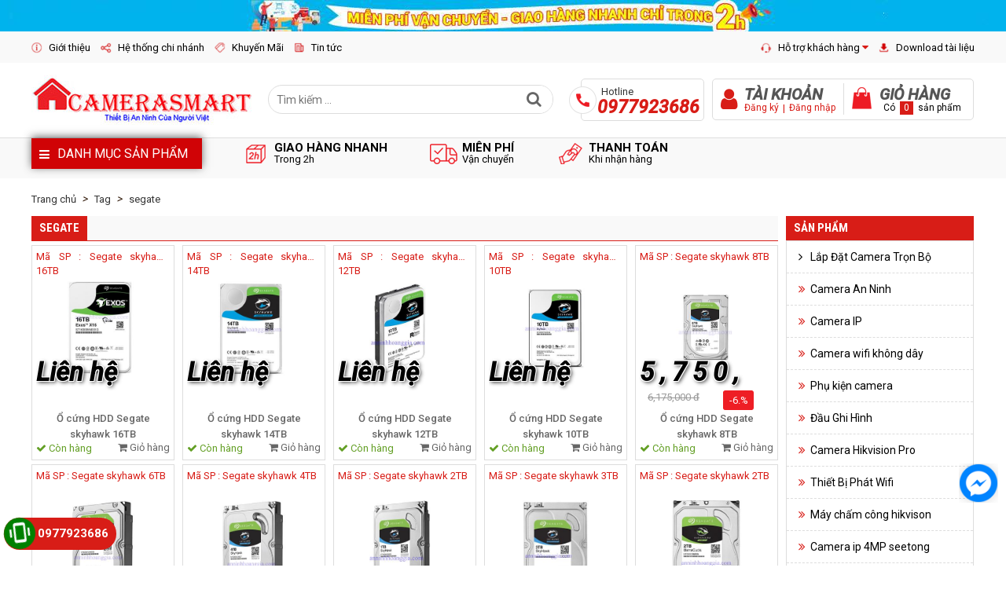

--- FILE ---
content_type: text/html; charset=utf-8
request_url: https://anninhhoanggia.com/tag/segate.html
body_size: 108887
content:



<!DOCTYPE html>

<html xmlns="http://www.w3.org/1999/xhtml" lang="vi">
<head><title>
	segate
</title><link rel="shortcut icon" href="/images/icon/favicon.png" /><meta http-equiv="Content-Type" content="text/html; charset=UTF-8" /><meta name="viewport" content="width=device-width, initial-scale=1" /><meta property="fb:app_id" content="1198905330311544" /><link rel="stylesheet" href="//fonts.googleapis.com/css?family=Roboto:light,regular,medium,thin,italic,mediumitalic,bold" title="roboto" /><link rel="stylesheet" href="//fonts.googleapis.com/css?family=Roboto+Condensed:light,regular,medium,thin,italic,mediumitalic,bold" title="roboto" /><link rel="preload" href="/css/bootstrap.css" as="style" /><link rel="Stylesheet" href="/css/bootstrap.css" type="text/css" /><link rel="preload" href="/css/user.css" as="style" /><link rel="Stylesheet" href="/css/user.css" type="text/css" />    
    <link rel="preload"  href="/css/font-awesome.css"as="style"/>
    <link rel="Stylesheet" href="/css/font-awesome.css" type="text/css" /><link rel="preload" href="/css/style.css" as="style" /><link rel="Stylesheet" href="/css/style.css" type="text/css" /><link rel="preload" href="/js/owl-carousel-2/owl.carousel.css" as="style" /><link rel="Stylesheet" href="/js/owl-carousel-2/owl.carousel.css" type="text/css" /><link rel="preload Stylesheet" href="/js/fancybox/jquery.fancybox.css" media="screen" type="text/css" as="style" /><link rel="preload Stylesheet" href="/css/AddToCartMobile.css" type="text/css" as="style" /><link rel="preload Stylesheet" href="/css/CallCoccoc.css" type="text/css" as="style" /><link rel="preload Stylesheet" href="/css/animate.css" type="text/css" as="style" /><link rel="Stylesheet" href="/js/flexslider/flexslider.css" type="text/css" /><script async src="https://www.googletagmanager.com/gtag/js?id=UA-147132348-1"></script>
<script>
  window.dataLayer = window.dataLayer || [];
  function gtag(){dataLayer.push(arguments);}
  gtag('js', new Date());

  gtag('config', 'UA-147132348-1');
</script>
<script type="application/ld+json">{
  "@context": "http://schema.org",
  "@type": "Book",
  "aggregateRating": {
    "@type": "AggregateRating",
        "ratingValue": "4.8",
        "bestRating": "5",
        "ratingCount": "58"
  },
  "publisher": {
    "@type": "Organization",
    "name": "An Ninh Hoang Gia"
  },
"name": "lap dat camera wifi quan sat khong day"
}</script>
<meta name="google-site-verification" content="t13YPpSYveOVdXkPDtLPcqI_gzcIl59kdJl6qfftfeU" />
<meta name="google-site-verification" content="M6fWQkv86zTrfaNcBDP3WXh4UT-Bedj3R5DAT6aZulY" />
<script id='autoAdsMaxLead-widget-script' src='https://cdn.autoads.asia/scripts/autoads-maxlead-widget.js?business_id=72d5a8fa829841d39f1a5c5dae4fdb61' type='text/javascript' charset='UTF-8' async></script>
        

    <script src="/js/jquery-1.8.3.min.js" type="text/javascript"></script>

<meta name="keywords" /><meta name="description" /><meta name="author" content="Ovem Co., Ltd" /></head>
<body data-spy="scroll" data-target="#myNavbar" data-offset="200">
        
            <h1 style="display:none">segate</h1>
            
        
        
        

        <div class="wrap pdl0 pdr0 pdl0x pdr0x height-40">
            
                <a href="/" title="anninhhoanggia.com" class="a_img_ratio_3 min-height-40"><img src="/images/a/176.jpg" alt="anninhhoanggia.com" class="" /></a>
            
        </div>
        <div class="wrap bg-color-gray"><div class="container pdl0 pdr0 pdt10 pdb10 pdt10x pdb10x">
            
                <img src="/images/menu/icon-040000.png" alt="Giới thiệu" class="height-14 mgr5" />
                <a href="/gioi-thieu_1347.html" title="Giới thiệu" class="hover_color_red font-size-13 mgr10 mgr10x">Giới thiệu</a>
            
                <img src="/images/menu/icon-050000.png" alt="Hệ thống chi nhánh" class="height-14 mgr5" />
                <a href="/he-thong-chi-nhanh_1348.html" title="Hệ thống chi nhánh" class="hover_color_red font-size-13 mgr10 mgr10x">Hệ thống chi nhánh</a>
            
                <img src="/images/menu/icon-070000.png" alt="Khuyến Mãi" class="height-14 mgr5" />
                <a href="/khuyen-mai_1350.html" title="Khuyến Mãi" class="hover_color_red font-size-13 mgr10 mgr10x">Khuyến Mãi</a>
            
                <img src="/images/menu/icon-260000.png" alt="Tin tức" class="height-14 mgr5" />
                <a href="/tin-tuc_1386.html" title="Tin tức" class="hover_color_red font-size-13 mgr10 mgr10x">Tin tức</a>
            
            <div class="pull-right-desktop">
                
                    <img src="/images/menu/icon-270000.png" alt="Hỗ trợ khách hàng" class="height-14 mgr5" />
                    <a href="/ho-tro-khach-hang_1387.html" title="Hỗ trợ khách hàng" class="hover_color_red font-size-13">Hỗ trợ khách hàng</a>
                    <i class='fa fa-caret-down mgr10 mgr10x color-red' aria-hidden='true'></i>
                    
                    <img src="/images/menu/icon-280000.png" alt="Download tài liệu" class="height-14 mgr5" />
                    <a href="/download-tai-lieu_1388.html" title="Download tài liệu" class="hover_color_red font-size-13">Download tài liệu</a>
                    
                    
            </div>
        </div></div>
        <div class="wrap"><div class="container pdl0 pdr0 pdt15 pdb15 pdt10x pdb10x">
            <a href="/" title="anninhhoanggia.com" class="pull-left"><img src="/images/icon/logo.jpg" alt="anninhhoanggia.com" class="" /></a>
            
            <form action="/tim-kiem.html" method="get" role="search" id="search-form" class="app-search tk hidden-xs" novalidate="">
                <input name ="q" type="text" id="txtkey" class ="txt" autocomplete="off"  placeholder="Tìm kiếm ..." value=""/>
                <button id="btnkey" class ="btn bg-color-white hover_bg_color_blue hover_color_white"><i class="fa fa-search font-size-20" aria-hidden="true"></i></button>                    
            </form>        
            
            <div class="clearfix visible-xs"></div>
            <img class="pull-left mgr5x mgt15 mgl20 mgr20s mgt15x mgr20sx position-relative" src="/images/icon/hotline_1.png" alt="anninhhoanggia.com"/>
                                    
            <div class="pull-left pdl20 pdr5 pdt5 mgt5 pdl20x pdr15x pdt5x mgt5x border-1px-gray border-radius-5">                
                <span class="text-left font-size-13 pdl5">Hotline</span><br />
                <a class="hover_color_red color-red font-bold text-left pull-left mgt5s font-size-23" href="tel:0977923686"><em>0977923686</em></a>                                
            </div>

            <div class="pull-left pdl10 pdr15 mgl10 mgt5 pdl5x pdr5x mgt5x border-1px-gray border-radius-5">                
                <i class="fa fa-user pull-left mgt10 mgt10x font-size-30 color-red" aria-hidden="true"></i>                          
                <div class="pull-left pdt5 pdb5 pdr10 pdt5x pdb5x pdr5x color-white hover_color_yellow display-block">                
                    <em class="text-uppercase font-bold font-size-20 color-gray-3">Tài khoản</em><br />
                    <a class='color-red text-left pull-left mgt5s font-size-12 cursor-pointer' href='/dang-ky.html'>Đăng ký</a><span class='color-red text-left pull-left mgt5s mgl5 mgr5 font-size-13'>|</span><a class='color-red text-left pull-left mgt5s font-size-12 cursor-pointer' href='/dang-nhap.html'>Đăng nhập</a>
                    
                </div>
                <div class="pull-left mgt5 mgt5x height-40 border-right-1px-gray"> </div>

                <img class="pull-left mgr5x mgt10 mgl10 mgt10x mgl5x" src="/images/icon/giohang.png" alt="anninhhoanggia.com"/>                                        
                <a class="pull-left pdt5 pdb5 pdl10 pdt5x pdb5x pdl5x hover_color_red display-block" href="/gio-hang_161.html" title="anninhhoanggia.com">                
                    <em class="text-uppercase font-bold font-size-20 color-gray-3">Giỏ hàng</em><br />
                    <span class="text-left pull-left mgt5s mgl5 mgt5xs mgl5x font-size-12">Có &nbsp;</span>
                    <span class="bg-color-red color-white text-left pull-left mgt5s pdl5 pdr5 mgt5xs pdl5x pdr5x font-size-12"><span id="lblCart" class="lblCartCss">0</span></span>
                    <span class="text-left pull-left mgt5s mgt5xs font-size-12">&nbsp; sản phẩm</span>
                </a>
            </div>

        </div></div>
        
    
        <div class="clearfix wrap top_4a visible-xs"><div class="container pdl0 pdr0"><div class="col-sm-12 col-sm col-xs-12 col-xs  top_4b">
            <div class="menuMobile pull-left" style="">
                <img src="/images/icon/menuMobile.png" alt="" />
            </div>
            <div class="">
                <form action="/tim-kiem.html" method="get" role="search" id="search-form-2" class="app-search" novalidate="">
                    <table style="width:calc(100% - 40px);float: right;"><tr>
                            <td style="">
                                <div class ="tk mgt5x mgb5x" style="width:100%;">
                                    <table style="width:100%;"><tr>
                                        <td style="width:100%;">
                                            <input name ="q" type="text" id="txtkey_2" Class ="txtKeyMobile" placeholder="Tìm kiếm" value="" />
                                        </td>
                                        <td style="width:32px;">
                                            <button id="btnkey_2" ToolTip ="" Text="" class="btnSeachMobile"/>
                                        </td>
                                    </tr></table>
                                </div>
                            </td>                    
                        </tr></table>
                </form>
            </div>
        </div></div></div>

        <div class="wrap topMenuMobile visible-xs">
            <div class="topMenuMobile_b pdl5 pdr5">                
                    <div class="closeSeach" style="    height: 30px;width:100%;    border-bottom: 1px solid #ddd;">
                                <img src="/images/icon/closeSeach.png" alt="anninhhoanggia.com" style="height:30px;float:right;background: rgba(0,0,0,0.1);"/>
                            </div>
                    <div class="menu">
                        <ul id="Ul2">
                                                                                        
                                    <li class='topLiLv1  totalM'><a href="/lap-dat-camera-tron-bo_1351.html" title="Lắp Đặt Camera Trọn Bộ" target="" class=""><img src="/images/menu/icon-080000.png" alt="anninhhoanggia.com" class="height-20 vertical-align-middle imgNoneHover" />  Lắp Đặt Camera Trọn Bộ</a><img class="img1" src="/images/icon/bg-bs.png" alt="anninhhoanggia.com" /><img class="img2" src="/images/icon/bg-bs-1.png" alt="anninhhoanggia.com" />
                                        <ul id="rptMenuHmobile_ctl00_toplv2">
                                            
                                                    <li class="topLiLv2  "><a class="hover_color_land" href="/lap-dat-tron-goi-bo-camera-hikvision_1370.html" title="Lắp đặt trọn gói bộ camera Hikvision">Lắp đặt trọn gói bộ camera Hikvision</a><img class="img1" src="/images/icon/view.gif" alt="anninhhoanggia.com" /><img class="img2" src="/images/icon/view2.gif" alt="anninhhoanggia.com" />
                                                        
                                                    </li>
                                                
                                                    <li class="topLiLv2  "><a class="hover_color_land" href="/lap-dat-tron-goi-bo-camera-dahua_1371.html" title="Lắp đặt trọn gói bộ camera Dahua">Lắp đặt trọn gói bộ camera Dahua</a><img class="img1" src="/images/icon/view.gif" alt="anninhhoanggia.com" /><img class="img2" src="/images/icon/view2.gif" alt="anninhhoanggia.com" />
                                                        
                                                    </li>
                                                
                                                    <li class="topLiLv2  "><a class="hover_color_land" href="/lap-dat-tron-goi-bo-camera-khong-day_1372.html" title="lắp đặt trọn gói bộ camera không dây">lắp đặt trọn gói bộ camera không dây</a><img class="img1" src="/images/icon/view.gif" alt="anninhhoanggia.com" /><img class="img2" src="/images/icon/view2.gif" alt="anninhhoanggia.com" />
                                                        
                                                    </li>
                                                                                        
                                        </ul>
                                    </li>
                                                                                            
                                    <li class='topLiLv1  totalM'><a href="camera-an-ninh" title="Camera An Ninh" target="" class=""><img src="/images/menu/icon-090000.png" alt="anninhhoanggia.com" class="height-20 vertical-align-middle imgNoneHover" />  Camera An Ninh</a><img class="img1" src="/images/icon/bg-bs.png" alt="anninhhoanggia.com" /><img class="img2" src="/images/icon/bg-bs-1.png" alt="anninhhoanggia.com" />
                                        <ul id="rptMenuHmobile_ctl01_toplv2">
                                            
                                                    <li class="topLiLv2  total2M"><a class="hover_color_land" href="/camera-an-ninh-dahua_1374.html" title="Camera An Ninh Dahua">Camera An Ninh Dahua</a><img class="img1" src="/images/icon/view.gif" alt="anninhhoanggia.com" /><img class="img2" src="/images/icon/view2.gif" alt="anninhhoanggia.com" />
                                                        
                                                    </li>
                                                
                                                    <li class="topLiLv2  "><a class="hover_color_land" href="/camera-an-ninh-kbvision_1375.html" title="Camera An Ninh KBvision">Camera An Ninh KBvision</a><img class="img1" src="/images/icon/view.gif" alt="anninhhoanggia.com" /><img class="img2" src="/images/icon/view2.gif" alt="anninhhoanggia.com" />
                                                        
                                                    </li>
                                                
                                                    <li class="topLiLv2  "><a class="hover_color_land" href="/camera-an-ninh-vantech_1421.html" title="Camera An Ninh Vantech">Camera An Ninh Vantech</a><img class="img1" src="/images/icon/view.gif" alt="anninhhoanggia.com" /><img class="img2" src="/images/icon/view2.gif" alt="anninhhoanggia.com" />
                                                        
                                                    </li>
                                                
                                                    <li class="topLiLv2  total2M"><a class="hover_color_land" href="/camera-an-ninh-hikvision_1373.html" title="Camera An Ninh Hikvision">Camera An Ninh Hikvision</a><img class="img1" src="/images/icon/view.gif" alt="anninhhoanggia.com" /><img class="img2" src="/images/icon/view2.gif" alt="anninhhoanggia.com" />
                                                        
                                                    </li>
                                                                                        
                                        </ul>
                                    </li>
                                                                                            
                                    <li class='topLiLv1  totalM'><a href="/camera-ip_1353.html" title="Camera IP" target="" class=""><img src="/images/menu/icon-100000.png" alt="anninhhoanggia.com" class="height-20 vertical-align-middle imgNoneHover" />  Camera IP</a><img class="img1" src="/images/icon/bg-bs.png" alt="anninhhoanggia.com" /><img class="img2" src="/images/icon/bg-bs-1.png" alt="anninhhoanggia.com" />
                                        <ul id="rptMenuHmobile_ctl02_toplv2">
                                            
                                                    <li class="topLiLv2  total2M"><a class="hover_color_land" href="/camera-ip-hikvision_1376.html" title="Camera IP HIkvision">Camera IP HIkvision</a><img class="img1" src="/images/icon/view.gif" alt="anninhhoanggia.com" /><img class="img2" src="/images/icon/view2.gif" alt="anninhhoanggia.com" />
                                                        
                                                    </li>
                                                
                                                    <li class="topLiLv2  "><a class="hover_color_land" href="/camera-ip-dahua_1377.html" title="Camera IP Dahua">Camera IP Dahua</a><img class="img1" src="/images/icon/view.gif" alt="anninhhoanggia.com" /><img class="img2" src="/images/icon/view2.gif" alt="anninhhoanggia.com" />
                                                        
                                                    </li>
                                                
                                                    <li class="topLiLv2  "><a class="hover_color_land" href="/camera-ip-kbvision_1422.html" title="Camera IP KBvision">Camera IP KBvision</a><img class="img1" src="/images/icon/view.gif" alt="anninhhoanggia.com" /><img class="img2" src="/images/icon/view2.gif" alt="anninhhoanggia.com" />
                                                        
                                                    </li>
                                                
                                                    <li class="topLiLv2  "><a class="hover_color_land" href="/camera-ip-vantech_1423.html" title="Camera IP Vantech">Camera IP Vantech</a><img class="img1" src="/images/icon/view.gif" alt="anninhhoanggia.com" /><img class="img2" src="/images/icon/view2.gif" alt="anninhhoanggia.com" />
                                                        
                                                    </li>
                                                
                                                    <li class="topLiLv2  "><a class="hover_color_land" href="/camera-ip-seetong-gia-re_1438.html" title="camera ip seetong giá rẻ">camera ip seetong giá rẻ</a><img class="img1" src="/images/icon/view.gif" alt="anninhhoanggia.com" /><img class="img2" src="/images/icon/view2.gif" alt="anninhhoanggia.com" />
                                                        
                                                    </li>
                                                                                        
                                        </ul>
                                    </li>
                                                                                            
                                    <li class='topLiLv1  totalM'><a href="/camera-wifi-khong-day_1354.html" title="Camera wifi không dây" target="" class=""><img src="/images/menu/icon-110000.png" alt="anninhhoanggia.com" class="height-20 vertical-align-middle imgNoneHover" />  Camera wifi không dây</a><img class="img1" src="/images/icon/bg-bs.png" alt="anninhhoanggia.com" /><img class="img2" src="/images/icon/bg-bs-1.png" alt="anninhhoanggia.com" />
                                        <ul id="rptMenuHmobile_ctl03_toplv2">
                                            
                                                    <li class="topLiLv2  total2M"><a class="hover_color_land" href="/camera-wifi-khong-day-hikvision_1400.html" title="Camera wifi không dây HIkvision">Camera wifi không dây HIkvision</a><img class="img1" src="/images/icon/view.gif" alt="anninhhoanggia.com" /><img class="img2" src="/images/icon/view2.gif" alt="anninhhoanggia.com" />
                                                        
                                                    </li>
                                                
                                                    <li class="topLiLv2  "><a class="hover_color_land" href="/camera-wifi-khong-day-imou_1424.html" title="Camera wifi không dây IMOU">Camera wifi không dây IMOU</a><img class="img1" src="/images/icon/view.gif" alt="anninhhoanggia.com" /><img class="img2" src="/images/icon/view2.gif" alt="anninhhoanggia.com" />
                                                        
                                                    </li>
                                                
                                                    <li class="topLiLv2  "><a class="hover_color_land" href="/camera-wifi-khong-day-kbvision_1425.html" title="Camera wifi không dây KBvision">Camera wifi không dây KBvision</a><img class="img1" src="/images/icon/view.gif" alt="anninhhoanggia.com" /><img class="img2" src="/images/icon/view2.gif" alt="anninhhoanggia.com" />
                                                        
                                                    </li>
                                                
                                                    <li class="topLiLv2  "><a class="hover_color_land" href="/camera-wifi-khong-day-ezviz_1428.html" title="Camera wifi không dây EZVIZ">Camera wifi không dây EZVIZ</a><img class="img1" src="/images/icon/view.gif" alt="anninhhoanggia.com" /><img class="img2" src="/images/icon/view2.gif" alt="anninhhoanggia.com" />
                                                        
                                                    </li>
                                                                                        
                                        </ul>
                                    </li>
                                                                                            
                                    <li class='topLiLv1  totalM'><a href="/phu-kien-camera_1355.html" title="Phụ kiện camera" target="" class=""><img src="/images/menu/icon-120000.png" alt="anninhhoanggia.com" class="height-20 vertical-align-middle imgNoneHover" />  Phụ kiện camera</a><img class="img1" src="/images/icon/bg-bs.png" alt="anninhhoanggia.com" /><img class="img2" src="/images/icon/bg-bs-1.png" alt="anninhhoanggia.com" />
                                        <ul id="rptMenuHmobile_ctl04_toplv2">
                                            
                                                    <li class="topLiLv2  total2M"><a class="hover_color_land" href="/nguon-camera_1401.html" title="Nguồn camera">Nguồn camera</a><img class="img1" src="/images/icon/view.gif" alt="anninhhoanggia.com" /><img class="img2" src="/images/icon/view2.gif" alt="anninhhoanggia.com" />
                                                        
                                                    </li>
                                                
                                                    <li class="topLiLv2  "><a class="hover_color_land" href="/o-cung-camera_1426.html" title="Ổ Cứng Camera">Ổ Cứng Camera</a><img class="img1" src="/images/icon/view.gif" alt="anninhhoanggia.com" /><img class="img2" src="/images/icon/view2.gif" alt="anninhhoanggia.com" />
                                                        
                                                    </li>
                                                
                                                    <li class="topLiLv2  "><a class="hover_color_land" href="/phu-kien-khac_1427.html" title="Phụ Kiện Khác">Phụ Kiện Khác</a><img class="img1" src="/images/icon/view.gif" alt="anninhhoanggia.com" /><img class="img2" src="/images/icon/view2.gif" alt="anninhhoanggia.com" />
                                                        
                                                    </li>
                                                                                        
                                        </ul>
                                    </li>
                                                                                            
                                    <li class='topLiLv1  totalM'><a href="dau-ghi-hinh_1429.html" title="Đầu Ghi Hình" target="" class=""><img src="/images/menu/null.gif" alt="anninhhoanggia.com" class="height-20 vertical-align-middle imgNoneHover" />  Đầu Ghi Hình</a><img class="img1" src="/images/icon/bg-bs.png" alt="anninhhoanggia.com" /><img class="img2" src="/images/icon/bg-bs-1.png" alt="anninhhoanggia.com" />
                                        <ul id="rptMenuHmobile_ctl05_toplv2">
                                            
                                                    <li class="topLiLv2  "><a class="hover_color_land" href="dau-ghi-hinh-hikvision_1430.html" title="Đầu Ghi Hình Hikvision">Đầu Ghi Hình Hikvision</a><img class="img1" src="/images/icon/view.gif" alt="anninhhoanggia.com" /><img class="img2" src="/images/icon/view2.gif" alt="anninhhoanggia.com" />
                                                        
                                                    </li>
                                                
                                                    <li class="topLiLv2  "><a class="hover_color_land" href="dau-ghi-hinh-dahua_1431.html" title="Đầu Ghi Hình Dahua">Đầu Ghi Hình Dahua</a><img class="img1" src="/images/icon/view.gif" alt="anninhhoanggia.com" /><img class="img2" src="/images/icon/view2.gif" alt="anninhhoanggia.com" />
                                                        
                                                    </li>
                                                
                                                    <li class="topLiLv2  "><a class="hover_color_land" href="dau-ghi-hinh-kbvision_1432.html" title="Đầu Ghi Hình KBVISION">Đầu Ghi Hình KBVISION</a><img class="img1" src="/images/icon/view.gif" alt="anninhhoanggia.com" /><img class="img2" src="/images/icon/view2.gif" alt="anninhhoanggia.com" />
                                                        
                                                    </li>
                                                                                        
                                        </ul>
                                    </li>
                                                                                            
                                    <li class='topLiLv1  '><a href="camera-hikvision-pro_1434.html" title="Camera Hikvision Pro" target="" class=""><img src="/images/menu/null.gif" alt="anninhhoanggia.com" class="height-20 vertical-align-middle imgNoneHover" />  Camera Hikvision Pro</a><img class="img1" src="/images/icon/bg-bs.png" alt="anninhhoanggia.com" /><img class="img2" src="/images/icon/bg-bs-1.png" alt="anninhhoanggia.com" />
                                        
                                    </li>
                                                                                            
                                    <li class='topLiLv1  totalM'><a href="thiet-bi-phat-wifi_1435.html" title="Thiết Bị Phát Wifi" target="" class=""><img src="/images/menu/null.gif" alt="anninhhoanggia.com" class="height-20 vertical-align-middle imgNoneHover" />  Thiết Bị Phát Wifi</a><img class="img1" src="/images/icon/bg-bs.png" alt="anninhhoanggia.com" /><img class="img2" src="/images/icon/bg-bs-1.png" alt="anninhhoanggia.com" />
                                        <ul id="rptMenuHmobile_ctl07_toplv2">
                                            
                                                    <li class="topLiLv2  "><a class="hover_color_land" href="bo-phat-cuc-phat-wifi-ruijie" title="Bộ Phát, Cục Phát Wifi Ruijie">Bộ Phát, Cục Phát Wifi Ruijie</a><img class="img1" src="/images/icon/view.gif" alt="anninhhoanggia.com" /><img class="img2" src="/images/icon/view2.gif" alt="anninhhoanggia.com" />
                                                        
                                                    </li>
                                                
                                                    <li class="topLiLv2  "><a class="hover_color_land" href="bo-phat-cuc-phat-wifi-tplink" title="Bộ Phát, Cục Phát Wifi TPlink">Bộ Phát, Cục Phát Wifi TPlink</a><img class="img1" src="/images/icon/view.gif" alt="anninhhoanggia.com" /><img class="img2" src="/images/icon/view2.gif" alt="anninhhoanggia.com" />
                                                        
                                                    </li>
                                                                                        
                                        </ul>
                                    </li>
                                                                                            
                                    <li class='topLiLv1  '><a href="/may-cham-cong-hikvison_1440.html" title="Máy chấm công hikvison" target="" class=""><img src="/images/menu/null.gif" alt="anninhhoanggia.com" class="height-20 vertical-align-middle imgNoneHover" />  Máy chấm công hikvison</a><img class="img1" src="/images/icon/bg-bs.png" alt="anninhhoanggia.com" /><img class="img2" src="/images/icon/bg-bs-1.png" alt="anninhhoanggia.com" />
                                        
                                    </li>
                                                                                            
                                    <li class='topLiLv1  '><a href="/camera-ip-4mp-seetong_1441.html" title="Camera ip 4MP seetong" target="" class=""><img src="/images/menu/null.gif" alt="anninhhoanggia.com" class="height-20 vertical-align-middle imgNoneHover" />  Camera ip 4MP seetong</a><img class="img1" src="/images/icon/bg-bs.png" alt="anninhhoanggia.com" /><img class="img2" src="/images/icon/bg-bs-1.png" alt="anninhhoanggia.com" />
                                        
                                    </li>
                                                                                            
                                    <li class='topLiLv1  '><a href="/chuong-hinh-hikvison_1442.html" title="Chuông hình hikvison" target="" class=""><img src="/images/menu/null.gif" alt="anninhhoanggia.com" class="height-20 vertical-align-middle imgNoneHover" />  Chuông hình hikvison</a><img class="img1" src="/images/icon/bg-bs.png" alt="anninhhoanggia.com" /><img class="img2" src="/images/icon/bg-bs-1.png" alt="anninhhoanggia.com" />
                                        
                                    </li>
                                                        
                        </ul>
                    </div>
                </div>
            </div>
        

        <div class="clearfix wrap bg-color-gray hidden-xs border-top-1px-gray"><div class="container pdl0 pdr0">
            <ul id="Ul1" class="menuTopPro pull-left">                                                                                                                                    
                    <li class='topLiLv1'><i class="fa fa-bars" aria-hidden="true" style="float: left;color: white;font-size: 15px; margin-top: 3px;"></i><a>Danh mục sản phẩm</a><div class="position-absolute width_100 height-40"></div>                                                                                   
                        <ul id="toplv2_2">
                                                                                    
                                                                                                                                                    
                                    <li class="topLiLv2"><a href="/lap-dat-camera-tron-bo_1351.html" title="Lắp Đặt Camera Trọn Bộ"><img src="/images/menu/icon-080000.png" alt="anninhhoanggia.com" class="height-20 vertical-align-middle imgNoneHover" /><img src="/images/menu/icon-hover-080000.png" alt="anninhhoanggia.com" class="height-20 display-none vertical-align-middle imgHover" />&nbsp;  Lắp Đặt Camera Trọn Bộ</a>
                                        <ul id="dtlMenuTop1_2_ctl00_toplv3_2">
                                            
                                                    <li class="topLiLv3">
                                                        
                                                        <a class="hover_color_red" href="/lap-dat-tron-goi-bo-camera-hikvision_1370.html" title="Lắp đặt trọn gói bộ camera Hikvision">Lắp đặt trọn gói bộ camera Hikvision</a>
                                                        
                                                    </li>
                                                
                                                    <li class="topLiLv3">
                                                        
                                                        <a class="hover_color_red" href="/lap-dat-tron-goi-bo-camera-dahua_1371.html" title="Lắp đặt trọn gói bộ camera Dahua">Lắp đặt trọn gói bộ camera Dahua</a>
                                                        
                                                    </li>
                                                
                                                    <li class="topLiLv3">
                                                        
                                                        <a class="hover_color_red" href="/lap-dat-tron-goi-bo-camera-khong-day_1372.html" title="lắp đặt trọn gói bộ camera không dây">lắp đặt trọn gói bộ camera không dây</a>
                                                        
                                                    </li>
                                                
                                        </ul>
                                    </li>
                                                                                        
                                                                                                                                                    
                                    <li class="topLiLv2"><a href="/camera-an-ninh_1352.html" title="Camera An Ninh"><img src="/images/menu/icon-090000.png" alt="anninhhoanggia.com" class="height-20 vertical-align-middle imgNoneHover" /><img src="/images/menu/icon-hover-090000.png" alt="anninhhoanggia.com" class="height-20 display-none vertical-align-middle imgHover" />&nbsp;  Camera An Ninh</a>
                                        <ul id="dtlMenuTop1_2_ctl01_toplv3_2">
                                            
                                                    <li class="topLiLv3">
                                                        
                                                        <a class="hover_color_red" href="/camera-an-ninh-dahua_1374.html" title="Camera An Ninh Dahua">Camera An Ninh Dahua</a>
                                                        
                                                    </li>
                                                
                                                    <li class="topLiLv3">
                                                        
                                                        <a class="hover_color_red" href="/camera-an-ninh-kbvision_1375.html" title="Camera An Ninh KBvision">Camera An Ninh KBvision</a>
                                                        
                                                    </li>
                                                
                                                    <li class="topLiLv3">
                                                        
                                                        <a class="hover_color_red" href="/camera-an-ninh-vantech_1421.html" title="Camera An Ninh Vantech">Camera An Ninh Vantech</a>
                                                        
                                                    </li>
                                                
                                                    <li class="topLiLv3">
                                                        
                                                        <a class="hover_color_red" href="/camera-an-ninh-hikvision_1373.html" title="Camera An Ninh Hikvision">Camera An Ninh Hikvision</a>
                                                        
                                                    </li>
                                                
                                        </ul>
                                    </li>
                                                                                        
                                                                                                                                                    
                                    <li class="topLiLv2"><a href="/camera-ip_1353.html" title="Camera IP"><img src="/images/menu/icon-100000.png" alt="anninhhoanggia.com" class="height-20 vertical-align-middle imgNoneHover" /><img src="/images/menu/icon-hover-100000.png" alt="anninhhoanggia.com" class="height-20 display-none vertical-align-middle imgHover" />&nbsp;  Camera IP</a>
                                        <ul id="dtlMenuTop1_2_ctl02_toplv3_2">
                                            
                                                    <li class="topLiLv3">
                                                        
                                                        <a class="hover_color_red" href="/camera-ip-hikvision_1376.html" title="Camera IP HIkvision">Camera IP HIkvision</a>
                                                        
                                                    </li>
                                                
                                                    <li class="topLiLv3">
                                                        
                                                        <a class="hover_color_red" href="/camera-ip-dahua_1377.html" title="Camera IP Dahua">Camera IP Dahua</a>
                                                        
                                                    </li>
                                                
                                                    <li class="topLiLv3">
                                                        
                                                        <a class="hover_color_red" href="/camera-ip-kbvision_1422.html" title="Camera IP KBvision">Camera IP KBvision</a>
                                                        
                                                    </li>
                                                
                                                    <li class="topLiLv3">
                                                        
                                                        <a class="hover_color_red" href="/camera-ip-vantech_1423.html" title="Camera IP Vantech">Camera IP Vantech</a>
                                                        
                                                    </li>
                                                
                                                    <li class="topLiLv3">
                                                        
                                                        <a class="hover_color_red" href="/camera-ip-seetong-gia-re_1438.html" title="camera ip seetong giá rẻ">camera ip seetong giá rẻ</a>
                                                        
                                                    </li>
                                                
                                        </ul>
                                    </li>
                                                                                        
                                                                                                                                                    
                                    <li class="topLiLv2"><a href="/camera-wifi-khong-day_1354.html" title="Camera wifi không dây"><img src="/images/menu/icon-110000.png" alt="anninhhoanggia.com" class="height-20 vertical-align-middle imgNoneHover" /><img src="/images/menu/icon-hover-110000.png" alt="anninhhoanggia.com" class="height-20 display-none vertical-align-middle imgHover" />&nbsp;  Camera wifi không dây</a>
                                        <ul id="dtlMenuTop1_2_ctl03_toplv3_2">
                                            
                                                    <li class="topLiLv3">
                                                        
                                                        <a class="hover_color_red" href="/camera-wifi-khong-day-hikvision_1400.html" title="Camera wifi không dây HIkvision">Camera wifi không dây HIkvision</a>
                                                        
                                                    </li>
                                                
                                                    <li class="topLiLv3">
                                                        
                                                        <a class="hover_color_red" href="/camera-wifi-khong-day-imou_1424.html" title="Camera wifi không dây IMOU">Camera wifi không dây IMOU</a>
                                                        
                                                    </li>
                                                
                                                    <li class="topLiLv3">
                                                        
                                                        <a class="hover_color_red" href="/camera-wifi-khong-day-kbvision_1425.html" title="Camera wifi không dây KBvision">Camera wifi không dây KBvision</a>
                                                        
                                                    </li>
                                                
                                                    <li class="topLiLv3">
                                                        
                                                        <a class="hover_color_red" href="/camera-wifi-khong-day-ezviz_1428.html" title="Camera wifi không dây EZVIZ">Camera wifi không dây EZVIZ</a>
                                                        
                                                    </li>
                                                
                                        </ul>
                                    </li>
                                                                                        
                                                                                                                                                    
                                    <li class="topLiLv2"><a href="/phu-kien-camera_1355.html" title="Phụ kiện camera"><img src="/images/menu/icon-120000.png" alt="anninhhoanggia.com" class="height-20 vertical-align-middle imgNoneHover" /><img src="/images/menu/icon-hover-120000.png" alt="anninhhoanggia.com" class="height-20 display-none vertical-align-middle imgHover" />&nbsp;  Phụ kiện camera</a>
                                        <ul id="dtlMenuTop1_2_ctl04_toplv3_2">
                                            
                                                    <li class="topLiLv3">
                                                        
                                                        <a class="hover_color_red" href="/nguon-camera_1401.html" title="Nguồn camera">Nguồn camera</a>
                                                        
                                                    </li>
                                                
                                                    <li class="topLiLv3">
                                                        
                                                        <a class="hover_color_red" href="/o-cung-camera_1426.html" title="Ổ Cứng Camera">Ổ Cứng Camera</a>
                                                        
                                                    </li>
                                                
                                                    <li class="topLiLv3">
                                                        
                                                        <a class="hover_color_red" href="/phu-kien-khac_1427.html" title="Phụ Kiện Khác">Phụ Kiện Khác</a>
                                                        
                                                    </li>
                                                
                                        </ul>
                                    </li>
                                                                                        
                                                                                                                                                    
                                    <li class="topLiLv2"><a href="/dau-ghi-hinh_1429.html" title="Đầu Ghi Hình"><img src="/images/menu/null.gif" alt="anninhhoanggia.com" class="height-20 vertical-align-middle imgNoneHover" /><img src="/images/menu/null.gif" alt="anninhhoanggia.com" class="height-20 display-none vertical-align-middle imgHover" />&nbsp;  Đầu Ghi Hình</a>
                                        <ul id="dtlMenuTop1_2_ctl05_toplv3_2">
                                            
                                                    <li class="topLiLv3">
                                                        
                                                        <a class="hover_color_red" href="/dau-ghi-hinh-hikvision_1430.html" title="Đầu Ghi Hình Hikvision">Đầu Ghi Hình Hikvision</a>
                                                        
                                                    </li>
                                                
                                                    <li class="topLiLv3">
                                                        
                                                        <a class="hover_color_red" href="/dau-ghi-hinh-dahua_1431.html" title="Đầu Ghi Hình Dahua">Đầu Ghi Hình Dahua</a>
                                                        
                                                    </li>
                                                
                                                    <li class="topLiLv3">
                                                        
                                                        <a class="hover_color_red" href="/dau-ghi-hinh-kbvision_1432.html" title="Đầu Ghi Hình KBVISION">Đầu Ghi Hình KBVISION</a>
                                                        
                                                    </li>
                                                
                                        </ul>
                                    </li>
                                                                                        
                                                                                                                                                    
                                    <li class="topLiLv2"><a href="/camera-hikvision-pro_1434.html" title="Camera Hikvision Pro"><img src="/images/menu/null.gif" alt="anninhhoanggia.com" class="height-20 vertical-align-middle imgNoneHover" /><img src="/images/menu/null.gif" alt="anninhhoanggia.com" class="height-20 display-none vertical-align-middle imgHover" />&nbsp;  Camera Hikvision Pro</a>
                                        
                                    </li>
                                                                                        
                                                                                                                                                    
                                    <li class="topLiLv2"><a href="/thiet-bi-phat-wifi_1435.html" title="Thiết Bị Phát Wifi"><img src="/images/menu/null.gif" alt="anninhhoanggia.com" class="height-20 vertical-align-middle imgNoneHover" /><img src="/images/menu/null.gif" alt="anninhhoanggia.com" class="height-20 display-none vertical-align-middle imgHover" />&nbsp;  Thiết Bị Phát Wifi</a>
                                        <ul id="dtlMenuTop1_2_ctl07_toplv3_2">
                                            
                                                    <li class="topLiLv3">
                                                        
                                                        <a class="hover_color_red" href="/bo-phat-cuc-phat-wifi-ruijie_1436.html" title="Bộ Phát, Cục Phát Wifi Ruijie">Bộ Phát, Cục Phát Wifi Ruijie</a>
                                                        
                                                    </li>
                                                
                                                    <li class="topLiLv3">
                                                        
                                                        <a class="hover_color_red" href="/bo-phat-cuc-phat-wifi-tplink_1437.html" title="Bộ Phát, Cục Phát Wifi TPlink">Bộ Phát, Cục Phát Wifi TPlink</a>
                                                        
                                                    </li>
                                                
                                        </ul>
                                    </li>
                                                                                        
                                                                                                                                                    
                                    <li class="topLiLv2"><a href="/may-cham-cong-hikvison_1440.html" title="Máy chấm công hikvison"><img src="/images/menu/null.gif" alt="anninhhoanggia.com" class="height-20 vertical-align-middle imgNoneHover" /><img src="/images/menu/null.gif" alt="anninhhoanggia.com" class="height-20 display-none vertical-align-middle imgHover" />&nbsp;  Máy chấm công hikvison</a>
                                        
                                    </li>
                                                                                        
                                                                                                                                                    
                                    <li class="topLiLv2"><a href="/camera-ip-4mp-seetong_1441.html" title="Camera ip 4MP seetong"><img src="/images/menu/null.gif" alt="anninhhoanggia.com" class="height-20 vertical-align-middle imgNoneHover" /><img src="/images/menu/null.gif" alt="anninhhoanggia.com" class="height-20 display-none vertical-align-middle imgHover" />&nbsp;  Camera ip 4MP seetong</a>
                                        
                                    </li>
                                                                                        
                                                                                                                                                    
                                    <li class="topLiLv2"><a href="/chuong-hinh-hikvison_1442.html" title="Chuông hình hikvison"><img src="/images/menu/null.gif" alt="anninhhoanggia.com" class="height-20 vertical-align-middle imgNoneHover" /><img src="/images/menu/null.gif" alt="anninhhoanggia.com" class="height-20 display-none vertical-align-middle imgHover" />&nbsp;  Chuông hình hikvison</a>
                                        
                                    </li>
                                                                        
                        </ul>
                    </li>
                </ul>

            
                <a href="" title="" class="display-inline-block hover_color_red">
                    <img class="pull-left pdl20 mgt5 mgl30 mgr5x" src="/images/intro/1.png" alt="giao hàng nhanh"/>            
                    <div class="pull-left mgt2 pdl5 mgr10x display-block">                
                        <span class="text-left font-size-15 font-bold text-uppercase">giao hàng nhanh</span><br />
                        <span class="text-left mgt5s pull-left font-size-13"><p>Trong 2h&nbsp;</p>
</span>                                
                    </div>
                </a>
            
                <a href="" title="" class="display-inline-block hover_color_red">
                    <img class="pull-left pdl20 mgt5 mgl30 mgr5x" src="/images/intro/2.png" alt="miên phí"/>            
                    <div class="pull-left mgt2 pdl5 mgr10x display-block">                
                        <span class="text-left font-size-15 font-bold text-uppercase">miên phí</span><br />
                        <span class="text-left mgt5s pull-left font-size-13"><p>Vận chuyển</p>
</span>                                
                    </div>
                </a>
            
                <a href="" title="" class="display-inline-block hover_color_red">
                    <img class="pull-left pdl20 mgt5 mgl30 mgr5x" src="/images/intro/49.png" alt="thanh toán"/>            
                    <div class="pull-left mgt2 pdl5 mgr10x display-block">                
                        <span class="text-left font-size-15 font-bold text-uppercase">thanh toán</span><br />
                        <span class="text-left mgt5s pull-left font-size-13"><p>Khi nhận h&agrave;ng</p>
</span>                                
                    </div>
                </a>
            
        </div></div>     	        

    
    
     
    

    


<div class="clearfix wrap pdt5 pdt5x">    
    <div class="container pdl0 pdr0 bg-color-white">
        <div class ="dlink "><div class='clearfix wrap'><div class='container pdl0 pdr0 '><a class='cmaTite hover_color_red' href='/'>Trang chủ</a> <i>></i> <a class='cmaTite hover_color_red' style='text-decoration: none;cursor: context-menu;' href='javascript:void(0)'>Tag</a> <i>></i> <a class='cmaTite hover_color_red' style='text-decoration: none;cursor: context-menu;' href='javascript:void(0)'>segate</a></div></div></div>                
                             
        <div class="clearfix"></div>
        <div class="width-calc-245px pull-left pdr5">  
                    <div class ="mgb5 mgb5x Hot-KM-Moi bg-color-gray border-bottom-red display-inline-block width_100 position-relative">               
                        <div class="display-inline-block mgb5x text-center bg-color-red font-size-15 font-RobotoCD font-bold text-uppercase color-white pdt5 pdb5 pdl10 pdr10 pdt5x pdb5x pdl10x pdr10x">segate</div>                    
                    </div>
                                                   
                    <div class="clearfix"></div>
                    <div class="clearfix"></div>
                    <div class="clearfix"></div>
                     
                        <div class="col-sm-15-plus-2 mgl5s-nth5 mgr30s-nth5 pdl5 pdr5 col-xs-6 mgb5 mgb5x clearfix-col-xs-6 box-pro">
                            <div class="pro_same_d pull-left pdl5 pdr5 pdt5 pdb5 pdl5x pdr5x pdt5x pdb5x border-1px-gray hover_border_red text-center width_100">
                                <div class="color-red font-size-13 text-left content-ellipsis-1-line min-height-40">Mã SP : Segate skyhawk 16TB</div>
                                <a href="/o-cung-hdd-segate-skyhawk-16tb_2285.html"  title="Ổ cứng HDD Segate skyhawk 16TB" class="img imgScale overflow-hidden a_img_ratio_72_full">
                                                                    
                                    <img class="imgKettle_same" src="/images/pro/o-cung-hdd-segate-skyhawk-16tb-285.jpg" alt="Ổ cứng HDD Segate skyhawk 16TB"/>
                                </a>                           
                                <div class="price display-block text-left content-ellipsis-1-line">Liên hệ</div>
                                <strike class="priceOld font-size-13 display-inline-block pull-left mgr5 mgr5x mgl10 mgl10x color-gray-2 min-height-21px"></strike>
                                
                                <div class="clearfix"></div>

                                    <a href="/o-cung-hdd-segate-skyhawk-16tb_2285.html"  title="Ổ cứng HDD Segate skyhawk 16TB" class="name hover_color_red font-medium">
                                    Ổ cứng HDD Segate skyhawk 16TB
                                </a>
                                <div class="clearfix"></div>

                                <div class="display-inline-block hidden-xs pull-left font-size-13  color-green">                                
                                    <i class='fa fa-check' aria-hidden='true'></i> Còn hàng
                                </div>
                                <div class="cr-2 pull-right cursor-pointer" onclick="javascript:CallHandler_3('285')"><i class="fa fa-shopping-cart" aria-hidden="true"></i> <span>Giỏ hàng</span></div>
                            </div>   
                        </div>                   
                    
                        <div class="col-sm-15-plus-2 mgl5s-nth5 mgr30s-nth5 pdl5 pdr5 col-xs-6 mgb5 mgb5x clearfix-col-xs-6 box-pro">
                            <div class="pro_same_d pull-left pdl5 pdr5 pdt5 pdb5 pdl5x pdr5x pdt5x pdb5x border-1px-gray hover_border_red text-center width_100">
                                <div class="color-red font-size-13 text-left content-ellipsis-1-line min-height-40">Mã SP : Segate skyhawk 14TB</div>
                                <a href="/o-cung-hdd-segate-skyhawk-14tb_2284.html"  title="Ổ cứng HDD Segate skyhawk 14TB" class="img imgScale overflow-hidden a_img_ratio_72_full">
                                                                    
                                    <img class="imgKettle_same" src="/images/pro/o-cung-hdd-segate-skyhawk-14tb-284.jpg" alt="Ổ cứng HDD Segate skyhawk 14TB"/>
                                </a>                           
                                <div class="price display-block text-left content-ellipsis-1-line">Liên hệ</div>
                                <strike class="priceOld font-size-13 display-inline-block pull-left mgr5 mgr5x mgl10 mgl10x color-gray-2 min-height-21px"></strike>
                                
                                <div class="clearfix"></div>

                                    <a href="/o-cung-hdd-segate-skyhawk-14tb_2284.html"  title="Ổ cứng HDD Segate skyhawk 14TB" class="name hover_color_red font-medium">
                                    Ổ cứng HDD Segate skyhawk 14TB
                                </a>
                                <div class="clearfix"></div>

                                <div class="display-inline-block hidden-xs pull-left font-size-13  color-green">                                
                                    <i class='fa fa-check' aria-hidden='true'></i> Còn hàng
                                </div>
                                <div class="cr-2 pull-right cursor-pointer" onclick="javascript:CallHandler_3('284')"><i class="fa fa-shopping-cart" aria-hidden="true"></i> <span>Giỏ hàng</span></div>
                            </div>   
                        </div>                   
                    
                        <div class="col-sm-15-plus-2 mgl5s-nth5 mgr30s-nth5 pdl5 pdr5 col-xs-6 mgb5 mgb5x clearfix-col-xs-6 box-pro">
                            <div class="pro_same_d pull-left pdl5 pdr5 pdt5 pdb5 pdl5x pdr5x pdt5x pdb5x border-1px-gray hover_border_red text-center width_100">
                                <div class="color-red font-size-13 text-left content-ellipsis-1-line min-height-40">Mã SP : Segate skyhawk 12TB</div>
                                <a href="/o-cung-hdd-segate-skyhawk-12tb_2283.html"  title="Ổ cứng HDD Segate skyhawk 12TB" class="img imgScale overflow-hidden a_img_ratio_72_full">
                                                                    
                                    <img class="imgKettle_same" src="/images/pro/o-cung-hdd-segate-skyhawk-12tb-283.jpg" alt="Ổ cứng HDD Segate skyhawk 12TB"/>
                                </a>                           
                                <div class="price display-block text-left content-ellipsis-1-line">Liên hệ</div>
                                <strike class="priceOld font-size-13 display-inline-block pull-left mgr5 mgr5x mgl10 mgl10x color-gray-2 min-height-21px"></strike>
                                
                                <div class="clearfix"></div>

                                    <a href="/o-cung-hdd-segate-skyhawk-12tb_2283.html"  title="Ổ cứng HDD Segate skyhawk 12TB" class="name hover_color_red font-medium">
                                    Ổ cứng HDD Segate skyhawk 12TB
                                </a>
                                <div class="clearfix"></div>

                                <div class="display-inline-block hidden-xs pull-left font-size-13  color-green">                                
                                    <i class='fa fa-check' aria-hidden='true'></i> Còn hàng
                                </div>
                                <div class="cr-2 pull-right cursor-pointer" onclick="javascript:CallHandler_3('283')"><i class="fa fa-shopping-cart" aria-hidden="true"></i> <span>Giỏ hàng</span></div>
                            </div>   
                        </div>                   
                    
                        <div class="col-sm-15-plus-2 mgl5s-nth5 mgr30s-nth5 pdl5 pdr5 col-xs-6 mgb5 mgb5x clearfix-col-xs-6 box-pro">
                            <div class="pro_same_d pull-left pdl5 pdr5 pdt5 pdb5 pdl5x pdr5x pdt5x pdb5x border-1px-gray hover_border_red text-center width_100">
                                <div class="color-red font-size-13 text-left content-ellipsis-1-line min-height-40">Mã SP : Segate skyhawk 10TB</div>
                                <a href="/o-cung-hdd-segate-skyhawk-10tb_2282.html"  title="Ổ cứng HDD Segate skyhawk 10TB" class="img imgScale overflow-hidden a_img_ratio_72_full">
                                                                    
                                    <img class="imgKettle_same" src="/images/pro/o-cung-hdd-segate-skyhawk-10tb-282.jpg" alt="Ổ cứng HDD Segate skyhawk 10TB"/>
                                </a>                           
                                <div class="price display-block text-left content-ellipsis-1-line">Liên hệ</div>
                                <strike class="priceOld font-size-13 display-inline-block pull-left mgr5 mgr5x mgl10 mgl10x color-gray-2 min-height-21px"></strike>
                                
                                <div class="clearfix"></div>

                                    <a href="/o-cung-hdd-segate-skyhawk-10tb_2282.html"  title="Ổ cứng HDD Segate skyhawk 10TB" class="name hover_color_red font-medium">
                                    Ổ cứng HDD Segate skyhawk 10TB
                                </a>
                                <div class="clearfix"></div>

                                <div class="display-inline-block hidden-xs pull-left font-size-13  color-green">                                
                                    <i class='fa fa-check' aria-hidden='true'></i> Còn hàng
                                </div>
                                <div class="cr-2 pull-right cursor-pointer" onclick="javascript:CallHandler_3('282')"><i class="fa fa-shopping-cart" aria-hidden="true"></i> <span>Giỏ hàng</span></div>
                            </div>   
                        </div>                   
                    
                        <div class="col-sm-15-plus-2 mgl5s-nth5 mgr30s-nth5 pdl5 pdr5 col-xs-6 mgb5 mgb5x clearfix-col-xs-6 box-pro">
                            <div class="pro_same_d pull-left pdl5 pdr5 pdt5 pdb5 pdl5x pdr5x pdt5x pdb5x border-1px-gray hover_border_red text-center width_100">
                                <div class="color-red font-size-13 text-left content-ellipsis-1-line min-height-40">Mã SP : Segate skyhawk 8TB</div>
                                <a href="/o-cung-hdd-segate-skyhawk-8tb_2281.html"  title="Ổ cứng HDD Segate skyhawk 8TB" class="img imgScale overflow-hidden a_img_ratio_72_full">
                                                                    
                                    <img class="imgKettle_same" src="/images/pro/o-cung-hdd-segate-skyhawk-8tb-281.jpg" alt="Ổ cứng HDD Segate skyhawk 8TB"/>
                                </a>                           
                                <div class="price display-block text-left content-ellipsis-1-line"> 5 , 7 5 0 , </div>
                                <strike class="priceOld font-size-13 display-inline-block pull-left mgr5 mgr5x mgl10 mgl10x color-gray-2 min-height-21px">6,175,000 đ</strike>
                                <div class='giamGia display-inline-block'>-6.%</div>
                                <div class="clearfix"></div>

                                    <a href="/o-cung-hdd-segate-skyhawk-8tb_2281.html"  title="Ổ cứng HDD Segate skyhawk 8TB" class="name hover_color_red font-medium">
                                    Ổ cứng HDD Segate skyhawk 8TB
                                </a>
                                <div class="clearfix"></div>

                                <div class="display-inline-block hidden-xs pull-left font-size-13  color-green">                                
                                    <i class='fa fa-check' aria-hidden='true'></i> Còn hàng
                                </div>
                                <div class="cr-2 pull-right cursor-pointer" onclick="javascript:CallHandler_3('281')"><i class="fa fa-shopping-cart" aria-hidden="true"></i> <span>Giỏ hàng</span></div>
                            </div>   
                        </div>                   
                    
                        <div class="col-sm-15-plus-2 mgl5s-nth5 mgr30s-nth5 pdl5 pdr5 col-xs-6 mgb5 mgb5x clearfix-col-xs-6 box-pro">
                            <div class="pro_same_d pull-left pdl5 pdr5 pdt5 pdb5 pdl5x pdr5x pdt5x pdb5x border-1px-gray hover_border_red text-center width_100">
                                <div class="color-red font-size-13 text-left content-ellipsis-1-line min-height-40">Mã SP : Segate skyhawk 6TB</div>
                                <a href="/o-cung-hdd-segate-skyhawk-6tb_2280.html"  title="Ổ cứng HDD Segate skyhawk 6TB" class="img imgScale overflow-hidden a_img_ratio_72_full">
                                                                    
                                    <img class="imgKettle_same" src="/images/pro/o-cung-hdd-segate-skyhawk-6tb-280.jpg" alt="Ổ cứng HDD Segate skyhawk 6TB"/>
                                </a>                           
                                <div class="price display-block text-left content-ellipsis-1-line"> 3 , 9 5 0 , </div>
                                <strike class="priceOld font-size-13 display-inline-block pull-left mgr5 mgr5x mgl10 mgl10x color-gray-2 min-height-21px">4,160,000 đ</strike>
                                <div class='giamGia display-inline-block'>-5.%</div>
                                <div class="clearfix"></div>

                                    <a href="/o-cung-hdd-segate-skyhawk-6tb_2280.html"  title="Ổ cứng HDD Segate skyhawk 6TB" class="name hover_color_red font-medium">
                                    Ổ cứng HDD Segate skyhawk 6TB
                                </a>
                                <div class="clearfix"></div>

                                <div class="display-inline-block hidden-xs pull-left font-size-13  color-green">                                
                                    <i class='fa fa-check' aria-hidden='true'></i> Còn hàng
                                </div>
                                <div class="cr-2 pull-right cursor-pointer" onclick="javascript:CallHandler_3('280')"><i class="fa fa-shopping-cart" aria-hidden="true"></i> <span>Giỏ hàng</span></div>
                            </div>   
                        </div>                   
                    
                        <div class="col-sm-15-plus-2 mgl5s-nth5 mgr30s-nth5 pdl5 pdr5 col-xs-6 mgb5 mgb5x clearfix-col-xs-6 box-pro">
                            <div class="pro_same_d pull-left pdl5 pdr5 pdt5 pdb5 pdl5x pdr5x pdt5x pdb5x border-1px-gray hover_border_red text-center width_100">
                                <div class="color-red font-size-13 text-left content-ellipsis-1-line min-height-40">Mã SP : Segate skyhawk 4TB</div>
                                <a href="/o-cung-hdd-segate-skyhawk-4tb_2279.html"  title="Ổ cứng HDD Segate skyhawk 4TB" class="img imgScale overflow-hidden a_img_ratio_72_full">
                                                                    
                                    <img class="imgKettle_same" src="/images/pro/o-cung-hdd-segate-skyhawk-4tb-279.jpg" alt="Ổ cứng HDD Segate skyhawk 4TB"/>
                                </a>                           
                                <div class="price display-block text-left content-ellipsis-1-line"> 2 , 9 5 0 , </div>
                                <strike class="priceOld font-size-13 display-inline-block pull-left mgr5 mgr5x mgl10 mgl10x color-gray-2 min-height-21px">3,450,000 đ</strike>
                                <div class='giamGia display-inline-block'>-14%</div>
                                <div class="clearfix"></div>

                                    <a href="/o-cung-hdd-segate-skyhawk-4tb_2279.html"  title="Ổ cứng HDD Segate skyhawk 4TB" class="name hover_color_red font-medium">
                                    Ổ cứng HDD Segate skyhawk 4TB
                                </a>
                                <div class="clearfix"></div>

                                <div class="display-inline-block hidden-xs pull-left font-size-13  color-green">                                
                                    <i class='fa fa-check' aria-hidden='true'></i> Còn hàng
                                </div>
                                <div class="cr-2 pull-right cursor-pointer" onclick="javascript:CallHandler_3('279')"><i class="fa fa-shopping-cart" aria-hidden="true"></i> <span>Giỏ hàng</span></div>
                            </div>   
                        </div>                   
                    
                        <div class="col-sm-15-plus-2 mgl5s-nth5 mgr30s-nth5 pdl5 pdr5 col-xs-6 mgb5 mgb5x clearfix-col-xs-6 box-pro">
                            <div class="pro_same_d pull-left pdl5 pdr5 pdt5 pdb5 pdl5x pdr5x pdt5x pdb5x border-1px-gray hover_border_red text-center width_100">
                                <div class="color-red font-size-13 text-left content-ellipsis-1-line min-height-40">Mã SP : Segate skyhawk 2TB</div>
                                <a href="/o-cung-hdd-segate-skyhawk-1tb_2277.html"  title="Ổ cứng HDD Segate skyhawk 1TB" class="img imgScale overflow-hidden a_img_ratio_72_full">
                                                                    
                                    <img class="imgKettle_same" src="/images/pro/o-cung-hdd-segate-skyhawk-1tb-277.jpg" alt="Ổ cứng HDD Segate skyhawk 1TB"/>
                                </a>                           
                                <div class="price display-block text-left content-ellipsis-1-line"> 9 5 0 , </div>
                                <strike class="priceOld font-size-13 display-inline-block pull-left mgr5 mgr5x mgl10 mgl10x color-gray-2 min-height-21px">1,050,000 đ</strike>
                                <div class='giamGia display-inline-block'>-9.%</div>
                                <div class="clearfix"></div>

                                    <a href="/o-cung-hdd-segate-skyhawk-1tb_2277.html"  title="Ổ cứng HDD Segate skyhawk 1TB" class="name hover_color_red font-medium">
                                    Ổ cứng HDD Segate skyhawk 1TB
                                </a>
                                <div class="clearfix"></div>

                                <div class="display-inline-block hidden-xs pull-left font-size-13  color-green">                                
                                    <i class='fa fa-check' aria-hidden='true'></i> Còn hàng
                                </div>
                                <div class="cr-2 pull-right cursor-pointer" onclick="javascript:CallHandler_3('277')"><i class="fa fa-shopping-cart" aria-hidden="true"></i> <span>Giỏ hàng</span></div>
                            </div>   
                        </div>                   
                    
                        <div class="col-sm-15-plus-2 mgl5s-nth5 mgr30s-nth5 pdl5 pdr5 col-xs-6 mgb5 mgb5x clearfix-col-xs-6 box-pro">
                            <div class="pro_same_d pull-left pdl5 pdr5 pdt5 pdb5 pdl5x pdr5x pdt5x pdb5x border-1px-gray hover_border_red text-center width_100">
                                <div class="color-red font-size-13 text-left content-ellipsis-1-line min-height-40">Mã SP : Segate skyhawk 3TB</div>
                                <a href="/o-cung-hdd-segate-skyhawk-3tb_2276.html"  title="Ổ cứng HDD Segate skyhawk 3TB" class="img imgScale overflow-hidden a_img_ratio_72_full">
                                                                    
                                    <img class="imgKettle_same" src="/images/pro/o-cung-hdd-segate-skyhawk-3tb-276.jpg" alt="Ổ cứng HDD Segate skyhawk 3TB"/>
                                </a>                           
                                <div class="price display-block text-left content-ellipsis-1-line"> 2 , 1 5 0 , </div>
                                <strike class="priceOld font-size-13 display-inline-block pull-left mgr5 mgr5x mgl10 mgl10x color-gray-2 min-height-21px">2,450,000 đ</strike>
                                <div class='giamGia display-inline-block'>-12%</div>
                                <div class="clearfix"></div>

                                    <a href="/o-cung-hdd-segate-skyhawk-3tb_2276.html"  title="Ổ cứng HDD Segate skyhawk 3TB" class="name hover_color_red font-medium">
                                    Ổ cứng HDD Segate skyhawk 3TB
                                </a>
                                <div class="clearfix"></div>

                                <div class="display-inline-block hidden-xs pull-left font-size-13  color-green">                                
                                    <i class='fa fa-check' aria-hidden='true'></i> Còn hàng
                                </div>
                                <div class="cr-2 pull-right cursor-pointer" onclick="javascript:CallHandler_3('276')"><i class="fa fa-shopping-cart" aria-hidden="true"></i> <span>Giỏ hàng</span></div>
                            </div>   
                        </div>                   
                    
                        <div class="col-sm-15-plus-2 mgl5s-nth5 mgr30s-nth5 pdl5 pdr5 col-xs-6 mgb5 mgb5x clearfix-col-xs-6 box-pro">
                            <div class="pro_same_d pull-left pdl5 pdr5 pdt5 pdb5 pdl5x pdr5x pdt5x pdb5x border-1px-gray hover_border_red text-center width_100">
                                <div class="color-red font-size-13 text-left content-ellipsis-1-line min-height-40">Mã SP : Segate skyhawk 2TB</div>
                                <a href="/o-cung-hdd-segate-skyhawk-2tb_2275.html"  title="Ổ cứng HDD Segate skyhawk 2TB" class="img imgScale overflow-hidden a_img_ratio_72_full">
                                                                    
                                    <img class="imgKettle_same" src="/images/pro/o-cung-hdd-segate-skyhawk-2tb-275.jpg" alt="Ổ cứng HDD Segate skyhawk 2TB"/>
                                </a>                           
                                <div class="price display-block text-left content-ellipsis-1-line"> 1 , 4 5 0 , </div>
                                <strike class="priceOld font-size-13 display-inline-block pull-left mgr5 mgr5x mgl10 mgl10x color-gray-2 min-height-21px">1,650,000 đ</strike>
                                <div class='giamGia display-inline-block'>-12%</div>
                                <div class="clearfix"></div>

                                    <a href="/o-cung-hdd-segate-skyhawk-2tb_2275.html"  title="Ổ cứng HDD Segate skyhawk 2TB" class="name hover_color_red font-medium">
                                    Ổ cứng HDD Segate skyhawk 2TB
                                </a>
                                <div class="clearfix"></div>

                                <div class="display-inline-block hidden-xs pull-left font-size-13  color-green">                                
                                    <i class='fa fa-check' aria-hidden='true'></i> Còn hàng
                                </div>
                                <div class="cr-2 pull-right cursor-pointer" onclick="javascript:CallHandler_3('275')"><i class="fa fa-shopping-cart" aria-hidden="true"></i> <span>Giỏ hàng</span></div>
                            </div>   
                        </div>                   
                    
                        <div class="col-sm-15-plus-2 mgl5s-nth5 mgr30s-nth5 pdl5 pdr5 col-xs-6 mgb5 mgb5x clearfix-col-xs-6 box-pro">
                            <div class="pro_same_d pull-left pdl5 pdr5 pdt5 pdb5 pdl5x pdr5x pdt5x pdb5x border-1px-gray hover_border_red text-center width_100">
                                <div class="color-red font-size-13 text-left content-ellipsis-1-line min-height-40">Mã SP : SG500G</div>
                                <a href="/o-cung-hdd-segate-skyhawk-500g_2274.html"  title="Ổ cứng HDD Segate skyhawk 500G" class="img imgScale overflow-hidden a_img_ratio_72_full">
                                                                    
                                    <img class="imgKettle_same" src="/images/pro/o-cung-hdd-segate-skyhawk-500g-274.jpg" alt="Ổ cứng HDD Segate skyhawk 500G"/>
                                </a>                           
                                <div class="price display-block text-left content-ellipsis-1-line"> 4 5 0 , </div>
                                <strike class="priceOld font-size-13 display-inline-block pull-left mgr5 mgr5x mgl10 mgl10x color-gray-2 min-height-21px">750,000 đ</strike>
                                <div class='giamGia display-inline-block'>-40%</div>
                                <div class="clearfix"></div>

                                    <a href="/o-cung-hdd-segate-skyhawk-500g_2274.html"  title="Ổ cứng HDD Segate skyhawk 500G" class="name hover_color_red font-medium">
                                    Ổ cứng HDD Segate skyhawk 500G
                                </a>
                                <div class="clearfix"></div>

                                <div class="display-inline-block hidden-xs pull-left font-size-13  color-green">                                
                                    <i class='fa fa-check' aria-hidden='true'></i> Còn hàng
                                </div>
                                <div class="cr-2 pull-right cursor-pointer" onclick="javascript:CallHandler_3('274')"><i class="fa fa-shopping-cart" aria-hidden="true"></i> <span>Giỏ hàng</span></div>
                            </div>   
                        </div>                   
                    
                    
                    <div class="clearfix mgb20 mgb20x"></div>
                    

                    <div class="clearfix width_100 pull-left"></div>                    
                    <div class="pull-left width_100 pdt15 pdb15 pdt15x pdb15x text-center">
                        <span id="ctl25_lblPage"></span>
                    </div>

                </div>
                <div class="col-sm-15-plus-4 pull-left pdl5 pdr0">
                    



    <div class="line-height-inherit display-inline-block pdt5 pdb5 pdl10 pdr10 pdt5x pdb5x pdl10x pdr10x width_100 bg-color-red font-size-15 font-RobotoCD font-bold text-uppercase color-white">Sản phẩm</div>    



<div class="menuServiceL">
        <ul id="ctl25_ctl00_toplv1">
                                                                    
                    <li class="clearfix  topLiLv1"><a href="/lap-dat-camera-tron-bo_1351.html" title="Lắp Đặt Camera Trọn Bộ">Lắp Đặt Camera Trọn Bộ</a><i class='fa fa-angle-right' aria-hidden='true' style='float:left;    margin-top: -41px;margin-left: 10px;    padding: 13px 5px; font-size:15px;'></i><i class='fa fa-angle-down' aria-hidden='true' style='float:left;    margin-top: -41px;margin-left: 10px;    padding: 13px 5px; font-size:15px;'></i>                                                                                                                
                        <ul id="ctl25_ctl00_rptMenuL1_ctl00_toplv2">
                            
                                    <li class=" topLiLv2">
                                        <a href="/lap-dat-tron-goi-bo-camera-hikvision_1370.html" title="Lắp đặt trọn gói bộ camera Hikvision">Lắp đặt trọn gói bộ camera Hikvision</a>

                                        <div style='float:right;    margin-top: -41px;margin-right: 0;    padding: 13px 17px; font-size:15px;'></div>
                                        

                                    </li>
                                
                                    <li class=" topLiLv2">
                                        <a href="/lap-dat-tron-goi-bo-camera-dahua_1371.html" title="Lắp đặt trọn gói bộ camera Dahua">Lắp đặt trọn gói bộ camera Dahua</a>

                                        <div style='float:right;    margin-top: -41px;margin-right: 0;    padding: 13px 17px; font-size:15px;'></div>
                                        

                                    </li>
                                
                                    <li class=" topLiLv2">
                                        <a href="/lap-dat-tron-goi-bo-camera-khong-day_1372.html" title="lắp đặt trọn gói bộ camera không dây">lắp đặt trọn gói bộ camera không dây</a>

                                        <div style='float:right;    margin-top: -41px;margin-right: 0;    padding: 13px 17px; font-size:15px;'></div>
                                        

                                    </li>
                                
                        </ul>
                    </li>
                                                                        
                    <li class="clearfix  topLiLv1"><a href="/camera-an-ninh_1352.html" title="Camera An Ninh">Camera An Ninh</a><i class='fa fa-angle-double-right color-red' aria-hidden='true' style='float:left;    margin-top: -41px;margin-left: 10px;    padding: 13px 5px; font-size:15px;'></i>                                                                                                                
                        
                    </li>
                                                                        
                    <li class="clearfix  topLiLv1"><a href="/camera-ip_1353.html" title="Camera IP">Camera IP</a><i class='fa fa-angle-double-right color-red' aria-hidden='true' style='float:left;    margin-top: -41px;margin-left: 10px;    padding: 13px 5px; font-size:15px;'></i>                                                                                                                
                        
                    </li>
                                                                        
                    <li class="clearfix  topLiLv1"><a href="/camera-wifi-khong-day_1354.html" title="Camera wifi không dây">Camera wifi không dây</a><i class='fa fa-angle-double-right color-red' aria-hidden='true' style='float:left;    margin-top: -41px;margin-left: 10px;    padding: 13px 5px; font-size:15px;'></i>                                                                                                                
                        
                    </li>
                                                                        
                    <li class="clearfix  topLiLv1"><a href="/phu-kien-camera_1355.html" title="Phụ kiện camera">Phụ kiện camera</a><i class='fa fa-angle-double-right color-red' aria-hidden='true' style='float:left;    margin-top: -41px;margin-left: 10px;    padding: 13px 5px; font-size:15px;'></i>                                                                                                                
                        
                    </li>
                                                                        
                    <li class="clearfix  topLiLv1"><a href="/dau-ghi-hinh_1429.html" title="Đầu Ghi Hình">Đầu Ghi Hình</a><i class='fa fa-angle-double-right color-red' aria-hidden='true' style='float:left;    margin-top: -41px;margin-left: 10px;    padding: 13px 5px; font-size:15px;'></i>                                                                                                                
                        
                    </li>
                                                                        
                    <li class="clearfix  topLiLv1"><a href="/camera-hikvision-pro_1434.html" title="Camera Hikvision Pro">Camera Hikvision Pro</a><i class='fa fa-angle-double-right color-red' aria-hidden='true' style='float:left;    margin-top: -41px;margin-left: 10px;    padding: 13px 5px; font-size:15px;'></i>                                                                                                                
                        
                    </li>
                                                                        
                    <li class="clearfix  topLiLv1"><a href="/thiet-bi-phat-wifi_1435.html" title="Thiết Bị Phát Wifi">Thiết Bị Phát Wifi</a><i class='fa fa-angle-double-right color-red' aria-hidden='true' style='float:left;    margin-top: -41px;margin-left: 10px;    padding: 13px 5px; font-size:15px;'></i>                                                                                                                
                        
                    </li>
                                                                        
                    <li class="clearfix  topLiLv1"><a href="/may-cham-cong-hikvison_1440.html" title="Máy chấm công hikvison">Máy chấm công hikvison</a><i class='fa fa-angle-double-right color-red' aria-hidden='true' style='float:left;    margin-top: -41px;margin-left: 10px;    padding: 13px 5px; font-size:15px;'></i>                                                                                                                
                        
                    </li>
                                                                        
                    <li class="clearfix  topLiLv1"><a href="/camera-ip-4mp-seetong_1441.html" title="Camera ip 4MP seetong">Camera ip 4MP seetong</a><i class='fa fa-angle-double-right color-red' aria-hidden='true' style='float:left;    margin-top: -41px;margin-left: 10px;    padding: 13px 5px; font-size:15px;'></i>                                                                                                                
                        
                    </li>
                                                                        
                    <li class="clearfix  topLiLv1"><a href="/chuong-hinh-hikvison_1442.html" title="Chuông hình hikvison">Chuông hình hikvison</a><i class='fa fa-angle-double-right color-red' aria-hidden='true' style='float:left;    margin-top: -41px;margin-left: 10px;    padding: 13px 5px; font-size:15px;'></i>                                                                                                                
                        
                    </li>
                                                        
        </ul>
    </div>

<div class="clearfix mgb20 mgb20x"></div>





<style>
    
    .menuServiceL{   padding: 1px;    background: #ddd; }
    .menuServiceL ul{ display:block;margin-left: 0;margin-top: 0;z-index:99; text-align: left; color:black;}    
    .menuServiceL ul {margin-left: 0;}
    .menuServiceL ul li{position:relative;background: #fff; width: 100%;}    
    .menuServiceL ul li:first-child a {border:0;}
    /*.menuServiceL ul li a{ color:black; text-align: left;font-size: 16px;text-decoration: none; display: block;width: 100%;padding: 10px 10px;     border-image: url(/images/icon/bg_boxNHFix.png) 1 0 0 0;border-top: 1px solid;}*/
    .menuServiceL ul li a{ color:black; text-align: left;font-size: 14px;text-decoration: none; display: block;width: 100%;padding: 10px 10px 10px 30px; border-top: 1px dashed #ddd;     background: none;  }
    .menuServiceL>ul>li>a {}
    .menuServiceL>ul>li:hover, .menuServiceL > ul > li.ac{} 

    .menuServiceL > ul > li >i.fa.fa-angle-right {display: inline-block;}
    .menuServiceL > ul > li >i.fa.fa-angle-down { display: none;}
    .menuServiceL > ul > li.ac >i.fa.fa-angle-right {display: none;}
    .menuServiceL > ul > li.ac >i.fa.fa-angle-down { display: inline-block;}

    .menuServiceL>ul>li:hover>a{ color:#000 !important;}
    .menuServiceL > ul > li.ac>a, .menuServiceL > ul > li:hover>a {color:#d81d17 !important;  }   
    
    .menuServiceL > ul > li:hover > i {color:#000; cursor: pointer;}
    .menuServiceL ul li ul{width: 100%;}   
    .menuServiceL ul li ul li{display:none;}
    .menuServiceL ul li.ac>ul>li{display:block;}    
    /*.menuServiceL ul li.ac ul li.active a { color: #007ebb ;}*/
    .menuServiceL>ul>li.ac>ul>li.active>a { color: #007ebb ;}

    .menuServiceL>ul>li>ul>li:hover>a{  color: #007ebb !important;}
    .menuServiceL ul li ul li{}
    .menuServiceL ul>li>ul>li{border-right: 0px solid #E1E1E1;border-left: 0px solid #E1E1E1;border-bottom: 0px solid #E1E1E1;border-top:0;    background: white;}    
    .menuServiceL ul>li>ul>li:first-child{border-top: 1px solid #E1E1E1;}
    .menuServiceL ul li ul li a{padding-left: 35px;background:#fff;font-size: 13px;     text-transform: none !important; border: 0;  }
    .menuServiceL ul li ul li a:before {    content: ' ';    width: 6px;    height: 6px;    display: inline-block;    margin: 2px 6px;    background: transparent;    }

    /**********************************************************/
    .menuServiceL > ul > li > ul> li >i.fa.fa-plus {display: inline-block;}
    .menuServiceL > ul > li > ul> li >i.fa.fa-minus { display: none;}
    .menuServiceL > ul> li > ul > li.active >i.fa.fa-plus {display: none;}
    .menuServiceL > ul> li > ul > li.active >i.fa.fa-minus { display: inline-block;}

    .menuServiceL> ul> li>ul>li:hover>a{ color:#000 !important;}
    .menuServiceL > ul> li > ul > li.active>a, .menuServiceL > ul> li> ul > li:hover>a {color:#d81d17 !important;}       
    .menuServiceL ul li ul li.active>ul>li {    display: block;}

    .menuServiceL > ul> li> ul > li:hover > i {color:#000; cursor: pointer;}
    .menuServiceL ul li ul{width: 100%;}   
    .menuServiceL ul li ul li ul li{display:none;}
    /*.menuServiceL ul li.ac ul li ul li{display:block;}*/
        
    /*.menuServiceL ul li.ac ul li ul li.active a { color: #007ebb ;}*/
    .menuServiceL ul li.ac>ul>li>ul>li.active>a { color: #d70029;}

    .menuServiceL> ul> li>ul>li>ul>li:hover a{  color: #d70029 !important;}
    .menuServiceL ul li ul li ul li{}
    .menuServiceL ul>li>ul>li>ul>li{border-right: 0px solid #E1E1E1;border-left: 0px solid #E1E1E1;border-bottom: 0px solid #E1E1E1;border-top:0;    background: white;}    
    .menuServiceL ul>li>ul>li>ul>li:last-child {    border-bottom: 1px dashed #E1E1E1;}
    .menuServiceL ul>li>ul>li>ul>li:first-child{border-top: 1px dashed #E1E1E1;}
    .menuServiceL ul li ul li ul li a{padding-left:50px;background:#fff;font-size: 13px;     text-transform: none !important; border: 0;}
    .menuServiceL ul li ul li ul li a:before { display:none;}

</style>
                 </div>
                
         
    </div>    

</div>
    
    
    
    
    
    

    <div class="clearfix wrap mgt20 mgt10x"><div class="container pdl0 pdr0">
          <div class="col-sm-5 pdr30">                 
                                                  
                            <div class="fb-page" data-href="https://www.facebook.com/An-Ninh-Ho%C3%A0ng-Gia-106915337356772/" data-width="500" data-height="266" data-tabs="timeline" data-small-header="false" data-adapt-container-width="true" data-hide-cover="false" data-show-facepile="true">
                                <div class="fb-xfbml-parse-ignore"><blockquote cite="https://www.facebook.com/An-Ninh-Ho%C3%A0ng-Gia-106915337356772/">
                                    <a href="https://www.facebook.com/An-Ninh-Ho%C3%A0ng-Gia-106915337356772/">anninhhoanggia.com</a></blockquote>
                                </div>
                            </div> 
                        
             </div>
             <div class="col-sm-7 mgt20x border-1px-gray pdt30 pdb20 pdl20 pdr20 pdt15x pdb5x pdl5x pdr5x">
                 <h4 class="font-size-18 color-red text-center">TỔNG ĐÀI TRỢ GIÚP</h4>
                 <h4 class="font-size-18 text-center mgt5 mgt5x">NHANH CHÓNG - TIỆN LỢI - HÀI LÒNG</h4>
                 <hr class="width-281px margin-auto mgt20 mgb20 mgt20x mgb20x" />
                 <div class="col-sm-7">
                     
                         <p><strong>Hỗ trợ Online</strong><br />
<strong>HOTLINE:</strong>&nbsp;0977 923 686<br />
- Chăm s&oacute;c kh&aacute;ch h&agrave;ng (8h-17h30)<br />
- Mua h&agrave;ng trực tuyến (8h-21h30)<br />
-&nbsp;Hỗ trợ kỹ thuật (8h-21h30)<br />
- Y&ecirc;u cầu dịch vụ kỹ thuật, bảo h&agrave;nh (8h-19h)</p>

                    
                 </div>
                 <div class="col-sm-5 pdl10">
                     
                         <p>&nbsp;</p>

<p><strong>G&oacute;p &yacute;, thắc mắc, khiếu nại</strong><br />
<strong>Email:</strong>&nbsp;anninhhoanggia6789@gmai.com<br />
<strong>Hotline:</strong> 0977 923 686 - 0972 264 397</p>

                    
                 </div>
            </div>
    </div></div>
	<span style="color:#f2f2f2;font-size:10px;">nhà cái uy tín <a style="color:#f2f2f2;font-size:10px;" href="https://tutbn.com/">tutbn</a></span> <span style="color:#f2f2f2;font-size:10px;">Link vào Thabet: <a style="color:#f2f2f2;font-size:10px;" href="https://thabet.asia/">https://thabet.asia/</a></span>
    <div class="clearfix wrap mgt20 mgt10x bg-footer"><div class="container pdl0 pdr0 pdt30 pdb30 pdt30x pdb30x color-white" >
        
            <div class="col-sm-15 pull-left pdl0 pdr0">
                <h4 class="font-size-17 font-RobotoCD text-uppercase font-bold  mgt10x">Hỗ trợ khách hàng</h4>
                <hr class="hr_1 mgt15 mgb15 mgt5x mgb5x" />
                
                    <a href="/huong-dan-mua-hang_1390.html" title="Hướng dẫn mua hàng" class="color-white display-block hover_color_red mgb5">Hướng dẫn mua hàng</a>
                
                    <a href="/hinh-thuc-thanh-toan_1391.html" title="Hình thức thanh toán" class="color-white display-block hover_color_red mgb5">Hình thức thanh toán</a>
                
                    <a href="/cham-soc-khach-hang_1392.html" title="Chăm sóc khách hàng" class="color-white display-block hover_color_red mgb5">Chăm sóc khách hàng</a>
                
                    <a href="/ho-tro-ki-thuat_1393.html" title="Hỗ trợ kĩ thuật" class="color-white display-block hover_color_red mgb5">Hỗ trợ kĩ thuật</a>
                

            </div>
        
            <div class="col-sm-15 pull-left pdl0 pdr0">
                <h4 class="font-size-17 font-RobotoCD text-uppercase font-bold  mgt10x">Chính sách và quy định</h4>
                <hr class="hr_1 mgt15 mgb15 mgt5x mgb5x" />
                
                    <a href="/chinh-sach-bao-hanh_1417.html" title="Chính sách bảo hành" class="color-white display-block hover_color_red mgb5">Chính sách bảo hành</a>
                
                    <a href="/chinh-sach-dung-thu-san-pham_1418.html" title="Chính sách dùng thử sản phẩm" class="color-white display-block hover_color_red mgb5">Chính sách dùng thử sản phẩm</a>
                
                    <a href="/chinh-sach-doi-tra-san-pham_1419.html" title="Chính sách đổi trả sản phẩm" class="color-white display-block hover_color_red mgb5">Chính sách đổi trả sản phẩm</a>
                
                    <a href="/chinh-sach-bao-mat-thong-tin_1420.html" title="Chính sách bảo mật thông tin" class="color-white display-block hover_color_red mgb5">Chính sách bảo mật thông tin</a>
                
                    <a href="/chinh-sach-giao-nhan_1364.html" title="Chính sách giao nhận" class="color-white display-block hover_color_red mgb5">Chính sách giao nhận</a>
                

            </div>
        
            <div class="col-sm-15 pull-left pdl0 pdr0">
                <h4 class="font-size-17 font-RobotoCD text-uppercase font-bold  mgt10x">Thông tin công ty</h4>
                <hr class="hr_1 mgt15 mgb15 mgt5x mgb5x" />
                
                    <a href="/gioi-thieu-cong-ty_1398.html" title="Giới thiệu công ty" class="color-white display-block hover_color_red mgb5">Giới thiệu công ty</a>
                
                    <a href="/cong-trinh-lap-dat_1413.html" title="Công trình lắp đặt" class="color-white display-block hover_color_red mgb5">Công trình lắp đặt</a>
                
                    <a href="/tieu-chi-ban-hang_1414.html" title="Tiêu chí bán hàng" class="color-white display-block hover_color_red mgb5">Tiêu chí bán hàng</a>
                
                    <a href="/doi-tac-chien-luoc_1415.html" title="Đối tác chiến lược" class="color-white display-block hover_color_red mgb5">Đối tác chiến lược</a>
                
                    <a href="/dang-ky-dai-ly-hop-tac_1416.html" title="Đăng ký đại lý hợp tác" class="color-white display-block hover_color_red mgb5">Đăng ký đại lý hợp tác</a>
                

            </div>
        
            <div class="col-sm-15 pull-left pdl0 pdr0">
                <h4 class="font-size-17 font-RobotoCD text-uppercase font-bold  mgt10x">Thông tin</h4>
                <hr class="hr_1 mgt15 mgb15 mgt5x mgb5x" />
                
                    <a href="/lien-he-gop-y_1394.html" title="Liên hệ, góp ý" class="color-white display-block hover_color_red mgb5">Liên hệ, góp ý</a>
                
                    <a href="/giai-thuong_1395.html" title="Giải thưởng" class="color-white display-block hover_color_red mgb5">Giải thưởng</a>
                
                    <a href="/tin-tuyen-dung_1396.html" title="Tin tuyển dụng" class="color-white display-block hover_color_red mgb5">Tin tuyển dụng</a>
                
                    <a href="/cau-hoi-thuong-gap_1397.html" title="Câu hỏi thường gặp" class="color-white display-block hover_color_red mgb5">Câu hỏi thường gặp</a>
                

            </div>
        
        <div class="col-sm-15 pull-left">
            <h4 class="font-size-17 font-RobotoCD text-uppercase font-bold mgt10x">Kết nối với chúng tôi</h4>
            <hr class="hr_1 mgt15 mgb15 mgt5x mgb5x" />
                
                    <a class="" href="https://www.facebook.com/An-Ninh-Ho%C3%A0ng-Gia-106915337356772/" title="Facebook" target="_blank">
                        <img src="/images/a/148.jpg" alt="Facebook" class="hover-opacity-5"/>
                    </a>
                
                    <a class="" href="/" title="Zalo" target="_blank">
                        <img src="/images/a/165.jpg" alt="Zalo" class="hover-opacity-5"/>
                    </a>
                
                    <a class="" href="/" title="mes" target="_blank">
                        <img src="/images/a/182.jpg" alt="mes" class="hover-opacity-5"/>
                    </a>
                
                    <a class="" href="/https://www.youtube.com/watch?v=-NEalf3P7Fs" title="youtube" target="_blank">
                        <img src="/images/a/166.jpg" alt="youtube" class="hover-opacity-5"/>
                    </a>
                
        </div>
        <div class="clearfix"></div>
        <hr class="mgt30 mgt30x mgb30 mgb30x" />

        
            <div class="col-sm-4 pdr30 pdl15x pdr15x mgb20x">
                <h4 class="font-size-17 font-RobotoCD font-bold text-uppercase mgb15 mgb15x"><i class="fa fa-map-marker color-red" aria-hidden="true"></i>&nbsp; chi nhánh 1 ( hà nội )</h4>
                <div class=""><p>Số 1 - Nguyễn Khả Trạc - Cầu Giấy - H&agrave; Nội</p>

<p>Hotline B&aacute;n H&agrave;ng: 0977 923 686</p>

<p>Thời gian l&agrave;m việc: Từ 08h00 - 12h00 &amp; 13h30 - 17h30 &amp; HTKT từ 17h30 - 19h00 (Thứ 2 - Thứ 7) &amp; Chủ nhật từ 09h00 - 17h00</p>
</div>
            </div>
        
            <div class="col-sm-4 pdr30 pdl15x pdr15x mgb20x">
                <h4 class="font-size-17 font-RobotoCD font-bold text-uppercase mgb15 mgb15x"><i class="fa fa-map-marker color-red" aria-hidden="true"></i>&nbsp; chi nhánh 2 ( hà nội )</h4>
                <div class=""><p>Số 33/2&nbsp;Đại Từ, Q. Ho&agrave;ng Mai, H&agrave; Nội</p>

<p>Hotline B&aacute;n H&agrave;ng: 097 226 4397</p>

<p>Thời gian l&agrave;m việc: Từ 08h00 - 12h00 &amp; 13h30 - 17h30 (Thứ 2 - Thứ 7)</p>
</div>
            </div>
        
            <div class="col-sm-4 pdr30 pdl15x pdr15x mgb20x">
                <h4 class="font-size-17 font-RobotoCD font-bold text-uppercase mgb15 mgb15x"><i class="fa fa-map-marker color-red" aria-hidden="true"></i>&nbsp; chi nhánh 3 ( tp.hcm )</h4>
                <div class=""><p>Số 260/29 Độc Lập, T&acirc;n Th&agrave;nh, Quận T&acirc;n Ph&uacute;, Hồ Ch&iacute; Minh</p>

<p><span style="font-size:11.0pt"><span style="line-height:115%"><span style="font-family:&quot;Calibri&quot;,&quot;sans-serif&quot;">Hotline B&aacute;n H&agrave;ng: </span></span></span>0963 358 296</p>

<p><span style="font-size:11.0pt"><span style="line-height:115%"><span style="font-family:&quot;Calibri&quot;,&quot;sans-serif&quot;">Thời gian l&agrave;m việc: Từ 08h00 - 12h00 &amp; 13h30 - 17h30 (Thứ 2 - Thứ 7)</span></span></span></p>
</div>
            </div>
        
    </div></div>
    <div class="clearfix wrap pdb30x footer_a"><div class="container">            
        <div class="footer_b pdt10 pdb10 pdt10x pdb30x text-center font-size-13">                               
            <div class="r mgt5 mgt5x mgb5x color-white">Copyright © 2019 anninhhoanggia.com.Thiết kế và phát triển bởi Bambu®</div>               
        </div>                    
    </div></div>

    <div class="phone">
        <div class="phone_1">            
            <img src="/images/icon/hotline2.png" alt="anninhhoanggia.com" />
            <a href="tel:0977923686">0977923686</a>
        </div>                
    </div>    
    <div class="chat_zalo"><a href="https://m.me/106915337356772" title="Gửi tin nhắn cho chúng tôi trên Facebook" target="_blank" rel="noopener"></a></div>
    <a href="#" class="gotoTop"><img src="/images/icon/icon_gototop.png" alt="scroll" /></a>
</body>

    
    <script src="/js/bootstrap-3.1.1-dist/js/bootstrap.js" type="text/javascript"></script>        
    <script src="/js/owl-carousel-2/owl.carousel.js" type="text/javascript"></script>
    <script src="/js/flexslider/jquery.flexslider.js" type="text/javascript"></script>
        
    <script src="/js/fancybox/jquery.fancybox.js" type="text/javascript"></script>
            
     <script type="text/javascript" src="/js/jquery.idTabs.min.js"></script>
    <script  src="/js/library.js" type="text/javascript"></script>

    <script type="text/javascript">
        $(document).ready(function () {
            $('.thumbSlider').flexslider({
                animation: "slide",
                controlNav: false,
                margin: 5,
                animationLoop: false,
                slideshow: false,
                itemWidth: 215,
                itemMargin: 20,
                minItems: 3,
                maxItems: 3,
                //asNavFor: '#slider'
                asNavFor: '.bigSlider'
            });

            $('.bigSlider').flexslider({
                animation: "slide",
                controlNav: false,
                animationLoop: false,
                slideshow: false,
                //sync: "#carousel",
                sync: ".thumbSlider",
                start: function (slider) {
                    $('body').removeClass('loading');
                }
            });
        });

    </script>    

    <script type="text/javascript">
        $(function () {
            setInterval("resetSession()", 1000 * 6);
        });
        function resetSession() {
            $.get("/controls/session.ashx", function (data) { });
        }
    </script>
    <script>
        window.fbAsyncInit = function () {
            FB.init({
                appId: '1198905330311544',
                xfbml: true,
                version: 'v4.0'
            });
            FB.AppEvents.logPageView();
        };

        (function (d, s, id) {
            var js, fjs = d.getElementsByTagName(s)[0];
            if (d.getElementById(id)) { return; }
            js = d.createElement(s); js.id = id;
            js.src = "https://connect.facebook.net/en_US/sdk.js";
            fjs.parentNode.insertBefore(js, fjs);
        }(document, 'script', 'facebook-jssdk'));
        </script>
        <div id="fb-root"></div>
        

    <script src="https://sp.zalo.me/plugins/sdk.js"></script>
    
</html>


--- FILE ---
content_type: text/css
request_url: https://anninhhoanggia.com/css/style.css
body_size: 90769
content:
/* roboto-regular - latin */
/*@font-face {
  font-family: 'Roboto';
  font-style: normal;
  font-weight: 400;
  src: url('../font/roboto-v20-latin/roboto-v20-latin-regular.eot'); 
  src: local('Roboto'), local('Roboto-Regular'),
       url('../font/roboto-v20-latin/roboto-v20-latin-regular.eot?#iefix') format('embedded-opentype'),
       url('../font/roboto-v20-latin/roboto-v20-latin-regular.woff2') format('woff2'), 
       url('../font/roboto-v20-latin/roboto-v20-latin-regular.woff') format('woff'), 
       url('../font/roboto-v20-latin/roboto-v20-latin-regular.ttf') format('truetype'), 
       url('../font/roboto-v20-latin/roboto-v20-latin-regular.svg#Roboto') format('svg'); 
}*/
/* roboto-condensed-regular - latin */
/*@font-face {
  font-family: 'Roboto Condensed';
  font-style: normal;
  font-weight: 400;
  src: url('../font/roboto-condensed-v18-latin/roboto-condensed-v18-latin-regular.eot'); 
  src: local('Roboto Condensed'), local('RobotoCondensed-Regular'),
       url('../font/roboto-condensed-v18-latin/roboto-condensed-v18-latin-regular.eot?#iefix') format('embedded-opentype'), 
       url('../font/roboto-condensed-v18-latin/roboto-condensed-v18-latin-regular.woff2') format('woff2'), 
       url('../font/roboto-condensed-v18-latin/roboto-condensed-v18-latin-regular.woff') format('woff'), 
       url('../font/roboto-condensed-v18-latin/roboto-condensed-v18-latin-regular.ttf') format('truetype'), 
       url('../font/roboto-condensed-v18-latin/roboto-condensed-v18-latin-regular.svg#RobotoCondensed') format('svg'); 
}*/

.font-Roboto { font-family: 'Roboto', sans-serif;}
.font-RobotoCD { font-family: 'Roboto Condensed', sans-serif;}

body {font-size: 13px; font-family: "Roboto",sans-serif;      
}

body,div,h1,h2,h3,h4,h5,h6,ul,li,a,img,span,label,hr { margin:0 ;padding:0 ;	}
.p-mg0-pd0 * {margin:0 ;padding:0 ;	}
ul,li{list-style-type:none;	}
label{font-weight:normal;}
a{color: black;text-decoration: none;}
a>h2:hover, a:hover {color: #23527c;text-decoration: none;z-index: 1;}
.col-xs-1, .col-sm-1, .col-md-1, .col-lg-1, .col-xs-2, .col-sm-2, .col-md-2, .col-lg-2, .col-xs-3, .col-sm-3, .col-md-3, .col-lg-3, .col-xs-4, .col-sm-4, .col-md-4, .col-lg-4, .col-xs-5, .col-sm-5, .col-md-5, .col-lg-5, .col-xs-6, .col-sm-6, .col-md-6, .col-lg-6, .col-xs-7, .col-sm-7, .col-md-7, .col-lg-7, .col-xs-8, .col-sm-8, .col-md-8, .col-lg-8, .col-xs-9, .col-sm-9, .col-md-9, .col-lg-9, .col-xs-10, .col-sm-10, .col-md-10, .col-lg-10, .col-xs-11, .col-sm-11, .col-md-11, .col-lg-11, .col-xs-12, .col-sm-12, .col-md-12, .col-lg-12 {margin: 0;padding: 0;}
.wrap{min-width:100%; padding: 0 5px;}
.container { padding: 0;}
.container-1024 { width: 100%;}

.border_0{border:0 !important;}
.border-1px-black { border: 1px solid #000;}
.border-1px-black-shadow { box-shadow: 0px -1px 10px rgba(50, 50, 50, 0.5)}
.border-2px-black { border: 2px solid #000;}
.border-2px-black-3 { border: 2px solid #333333;}
.border-1px-gray { border: 1px solid #ddd !important;}
.border-1px-blue { border: 1px solid #014698;}
.border-1px-white { border: 1px solid #fff;}
.border-1px-blue-dashed { border: 1px dashed #014698;}
.border-2px-green { border: 2px solid #2ca3a5;}
.border-left-1px { border-left: 1px solid;}
.border-left-1px-black { border-left: 1px solid #000;}
.border-top-blue { border-top: 2px solid #014698;}
.border-top-yellow { border-top: 2px solid #f7a81b;}
.border-top-black { border-top: 1px solid #000;}
.border-top-1px-gray { border-top: 1px solid #ddd;}

.border-bottom-black { border-bottom: 2px solid #000;}
.border-bottom-white { border-bottom: 1px solid #fff;}
.border-bottom-gray { border-bottom: 1px solid #ddd;}
.border-bottom-red { border-bottom: 1px solid #d81d17;}
.border-bottom-blue-3 { border-bottom: 2px solid #3597e3;}
.border-right-1px-white { border-right: 1px solid #fff;}
.border-right-1px-black { border-right: 1px solid #000;}
.border-right-1px-gray { border-right: 1px solid #ddd;}
.border-radius-bg-gray {    padding: 20px;    background: #f6f6f6;    border-radius: 5px;}
.border-radius-tl-5 { border-top-left-radius: 5px;}
.border-radius-tr-5 { border-top-right-radius: 5px;}
.border-radius-bl-5 { border-bottom-left-radius: 5px;}
.border-radius-br-5 { border-bottom-right-radius: 5px;}
.border-radius-5 { border-radius: 5px !important;}
.border-radius-20 { border-radius: 20px;}
.border-radius-25 { border-radius: 25px;}
.border-radius-50pc { border-radius: 50%;}

.width_100{width:100%;}
.height_100{    height: 100%;}
.height-13 { height: 13px;}
.height-14 { height: 14px;}
.height-15 { height: 15px;}
.height-20 { height: 20px;}
.height-27 { height: 27px;}
.height-44 { height: 44px;}
.height-40 { height: 40px;}
.height-51 { height: 51px;}
.height-68 { height: 68px;}
.height-86 { height: 86px;}
.height-106 { height: 106px;}
.max-height-120px { max-height: 120px;}
.max-height-152px { max-height: 152px;}
.max-height-243px { max-height: 243px;}
.width_50{width:50%;}
.width-40pc{width:40%;}
.width-33pc{width:33%;}
.width-14px { width: 14px !important;}
.width-35px { width: 35px;}
.width-50px { width: 50px !important;}
.width-57px { width: 57px !important;}
.width-101px { width: 101px;}
.width-125px { width: 125px;}
.width-129px { width: 129px;}
.width-142px { width: 142px;}
.width-160px { width: 160px;}
.width-281px { width: 281px;}
.min-width-158px { min-width: 158px;}
.width-calc-35px {width: calc(100% - 35px);}
.width-calc-125px {width: calc(100% - 125px);}
.width-calc-129px {width: calc(100% - 129px);}
.width-calc-130px {width: calc(100% - 130px);}
.width-calc-160px {width: calc(100% - 160px);}
.width-calc-275px {width: calc((100% - 275px) / 2)}
.width-calc-543px {width: calc((100% - 543px) / 2)}
.width-calc-460px {width: calc(100% - 460px)}
.width-calc-50pc-10px {width: calc(50% - 10px)}
.width-calc-50pc-20px {width: calc(50% - 20px)}
.width-calc-245px { width: calc(100%)}

.min-height-300px { min-height: 300px;}
.min-height-294px { min-height: 294px;}
.min-height-258px { min-height: 258px;}
.min-height-250px { min-height: 250px;}
.min-height-200px { min-height: 200px;}
.min-height-115px { min-height: 115px;}
.min-height-44 { min-height: 44px;}
.min-height-40 { min-height: 40px;}
.min-height-18px { min-height: 18px;}
.min-height-21px { min-height: 25px;}
.min-height-1px { min-height: 1px;}
.max-width-142px { max-width: 142px !important;}
.max-width-32pc { max-width: 32%;}
.width-auto {width: auto !important;}

.font-size-50 { font-size: 50px !important;}
.font-size-35 { font-size: 35px;}
.font-size-30 { font-size: 30px !important;}
.font-size-28 { font-size: 28px;}
.font-size-27 { font-size: 27px;}
.font-size-26 { font-size: 26px;}
.font-size-25 { font-size: 25px;}
.font-size-24 { font-size: 24px;}
.font-size-23 { font-size: 23px;}
.font-size-22 { font-size: 22px;}
.font-size-20 { font-size: 20px;}
.font-size-18 { font-size: 18px;}
.font-size-17 { font-size: 17px !important;}
.font-size-16 { font-size: 16px;}
.font-size-15 { font-size: 15px;}
.font-size-14 { font-size: 14px;}
.font-size-13 { font-size: 13px;}
.font-size-12 { font-size: 12px;}
.font-size-11 { font-size: 11px;}
.font-size-5 { font-size: 5px;}
.font-bold { font-weight: bold;}
.font-medium { font-weight: 500;}

.color-white {color: white !important;}
.color-white-a a {color: white !important;}
.color-blue { color: #003471 !important;}
.color-blue-2 { color: #2047d3 !important;}
.color-blue-3 { color: #3597e3 !important;}
.color-blue-4 { color: #5bc0de;}
.color-black { color: #000 !important;}
.color-black-1 { color: #192459 !important;}
.color-black-2 { color: #686868 !important;}
.color-black-3 {color:#333333;}
.color-red { color: #d81d17 !important;}
.color-red-2 { color: #d60000 !important;}

.color-gray { color: #ddd;}
.color-gray-2 { color: #999;}
.color-gray-3 { color: #555;}
.color-green { color: #639f25;}

.bg-color-none {background: none !important;}
.bg-color-blue { background: #3597e3;}
.bg-color-blue-2 { background: #a4d9f8;}
.bg-color-blue-3 { background: #0a7cff;}

.bg-color-blue-bold { background: #0f4174;}
.bg-color-white { background: #fff;}
.bg-color-green { background: #85be4d;}
.bg-color-gray { background: #f9f9f9;}
.bg-color-gray-2 { background: #f3f5f7;}
.bg-color-red { background: #d81d17}
.bg-color-red-2 { background: #d70029}
.bg-color-red-3 { background: #ce0707;}
.bg-color-pink { background: #f5f0ea;}
.bg-color-black { background: #000 !important;}
.bg-color-black-2 { background: #3f3028;}
.bg-color-yellow { background: #fae403;}

.elementor-background-overlay {    background-color: #0c0c0c;
    opacity: 0.77;
    transition: background 0.3s, border-radius 0.3s, opacity 0.3s;     height: 100%;
    width: 100%;
    top: 0;
    left: 0;
    position: absolute;}
.bg-footer {background-image: url(/images/icon/bg-footer.jpg);
    background-position: center center;
    background-size: cover;
    transition: background 0.3s, border 0.3s, border-radius 0.3s, box-shadow 0.3s;     background-attachment: scroll;}
.bg-introNews{    background-color: #55595e;
    transition: background 0.3s, border 0.3s, border-radius 0.3s, box-shadow 0.3s;}

.hover_yg:hover{background:#c1a363;transition: all .5s;}
.hover_color_red:hover{color:#ee1e25 !important;}
.hover_color_white:hover{color:#fff !important;}
.hover_color_land:hover { color:#e5720f !important;}
.hover_color_blue:hover { color: #85be4d !important;}
.hover_color_blue_bold:hover { color: #0f4174 !important;}
.hover_color_yellow:hover { color: yellow !important;}
.hover_color_green:hover { color: #13cbbf !important;}
.hover_color_black:hover { color: #000 !important;}
.hover_color_black_1:hover { color: rgba(25,36,89,0.57) !important;}

.hover_bg_color_white:hover {background: white !important;}
.hover_bg_color_blue:hover {background: #3597e3 !important;}
.hover_bg_color_red:hover {background-color: #ee1e25 !important;}
.hover_bg_color_red_1:hover {background: #d9261d !important;}
.hover_bg_color_yellow:hover {background-color: yellow !important;}

.hover_border_0:hover { border: 0;}
.hover_border_blue:hover { border: 1px solid #3597e3;}
.hover_border_red:hover { border: 1px solid #d00306;}
.hover_border_white:hover { border: 1px solid #fff;}
.hover_border_2px_white:hover { border: 2px solid #fff;}
.hover_border_1px_black_shadow:hover { box-shadow: 0px -1px 10px rgba(50, 50, 50, 0.5)}

.hover-z-index-1:hover {z-index: 1;}
.hover-opacity-5:hover { opacity: 0.5;}

.parent-hover-show:hover .children-hover-show { visibility: visible; transition: all 1s; opacity: 1;}
.parent-hover-hidden:hover .children-hover-hidden { display: none; }
.parent-hover_color_white:hover .children-hover_color_white { color: #fff;}
.text-shadow-black {text-shadow: 1px 1px 1px #333;}
img, table, iframe{max-width:100%; height:auto; }

.a_img_ratio_237 { position: relative; padding-top: 237%; overflow:hidden; display:block;}
.a_img_ratio_141 { position: relative; padding-top: 141%; overflow:hidden; display:block;}
.a_img_ratio_119 { position: relative; padding-top: 119%; overflow:hidden; display:block;}
.a_img_ratio_100 { position: relative; padding-top: 100%; overflow:hidden; display:block;}
.a_img_ratio_97 { position: relative; padding-top: 97%; overflow:hidden; display:block;}
.a_img_ratio_85 { position: relative; padding-top: 85%; overflow:hidden; display:block;}
.a_img_ratio_83 { position: relative; padding-top: 83%; overflow:hidden; display:block;}
.a_img_ratio_75 { position: relative; padding-top: 75%; overflow:hidden; display:block;}
.a_img_ratio_73 { position: relative; padding-top: 73%; overflow:hidden; display:block;}
.a_img_ratio_71 { position: relative; padding-top: 71%; overflow:hidden; display:block;}
.a_img_ratio_68 {position: relative;    padding-top: 68%;    overflow: hidden; display:block;}
.a_img_ratio_66 {position: relative;    padding-top: 66%;    overflow: hidden; display:block;}
.a_img_ratio_61 {position: relative;    padding-top: 61%;    overflow: hidden; display:block;}
.a_img_ratio_57 {position: relative;    padding-top: 57%;    overflow: hidden; display:block;}
.a_img_ratio_56 {position: relative;    padding-top: 56%;    overflow: hidden; display:block;}
.a_img_ratio_54 {position: relative;    padding-top: 54%;    overflow: hidden; display:block;}
.a_img_ratio_52 {position: relative;    padding-top: 52%;    overflow: hidden; display:block;}
.a_img_ratio_51 {position: relative;    padding-top: 51%;    overflow: hidden; display:block;}
.a_img_ratio_46 {position: relative;    padding-top: 46%;    overflow: hidden; display:block;}
.a_img_ratio_45 {position: relative;    padding-top: 45%;    overflow: hidden; display:block;}
.a_img_ratio_44 {position: relative;    padding-top: 44%;    overflow: hidden; display:block;}
.a_img_ratio_42 {position: relative;    padding-top: 42%;    overflow: hidden; display:block;}
.a_img_ratio_40 {position: relative;    padding-top: 40%;    overflow: hidden; display:block;}
.a_img_ratio_39 {position: relative;    padding-top: 39%;    overflow: hidden; display:block;}
.a_img_ratio_37 {position: relative;    padding-top: 37%;    overflow: hidden; display:block;}
.a_img_ratio_34 {position: relative;    padding-top: 34%;    overflow: hidden; display:block;}
.a_img_ratio_33 {position: relative;    padding-top: 33%;    overflow: hidden; display:block;}
.a_img_ratio_32 {position: relative;    padding-top: 32%;    overflow: hidden; display:block;}
.a_img_ratio_30 {position: relative;    padding-top: 30%;    overflow: hidden; display:block;}
.a_img_ratio_29 {position: relative;    padding-top: 29%;    overflow: hidden; display:block;}
.a_img_ratio_27 {position: relative;    padding-top: 27%;    overflow: hidden; display:block;}
.a_img_ratio_26 {position: relative;    padding-top: 26%;    overflow: hidden; display:block;}
.a_img_ratio_25 {position: relative;    padding-top: 25%;    overflow: hidden; display:block;}
.a_img_ratio_24 {position: relative;    padding-top: 24%;    overflow: hidden; display:block;}
.a_img_ratio_22 {position: relative;    padding-top: 22%;    overflow: hidden; display:block;}
.a_img_ratio_12 {position: relative;    padding-top: 12%;    overflow: hidden; display:block;}
.a_img_ratio_9 {position: relative;    padding-top: 9%;    overflow: hidden; display:block;}
.a_img_ratio_3 {position: relative;    padding-top: 3%;    overflow: hidden; display:block;}
.a_img_ratio_3 img, 
 .a_img_ratio_9 img, 
 .a_img_ratio_12 img, 
 .a_img_ratio_22 img, 
 .a_img_ratio_24 img,
 .a_img_ratio_25 img,
 .a_img_ratio_26 img, 
 .a_img_ratio_27 img,
 .a_img_ratio_29 img, 
 .a_img_ratio_30 img, 
 .a_img_ratio_32 img, 
 .a_img_ratio_33 img,
 .a_img_ratio_34 img, 
 .a_img_ratio_37 img, 
 .a_img_ratio_39  img, 
 .a_img_ratio_40 img, 
 .a_img_ratio_44 img, 
 .a_img_ratio_42 img, 
 .a_img_ratio_45 img, 
 .a_img_ratio_46 img, 
 .a_img_ratio_51 img, 
.a_img_ratio_52 img,
 .a_img_ratio_54 img,
 .a_img_ratio_56 img,
 .a_img_ratio_57 img, 
 .a_img_ratio_61 img, 
 .a_img_ratio_66 img, 
 .a_img_ratio_68 img, 
 .a_img_ratio_71 img, 
 .a_img_ratio_73 img, 
 .a_img_ratio_75 img, 
 .a_img_ratio_83 img, 
 .a_img_ratio_85  img, 
 .a_img_ratio_97 img,  
 .a_img_ratio_100 img, 
 .a_img_ratio_119 img, 
.a_img_ratio_141 img,
 .a_img_ratio_237 img {      max-height: 100%;    max-width: 100%;    width: auto;    height: auto;    position: absolute;    top: 0;    bottom: 0;    left: 0;    right: 0;    margin: auto;  width: 100%;    height: 100%;    display: block;    object-fit: cover;}

.a_img_ratio_101_full { position: relative; padding-top: 101%; overflow:hidden; display:block;}
.a_img_ratio_97_full { position: relative; padding-top: 97%; overflow:hidden; display:block;}
.a_img_ratio_85_full { position: relative; padding-top: 85%; overflow:hidden; display:block;}
.a_img_ratio_83_full { position: relative; padding-top: 83%; overflow:hidden; display:block;}
.a_img_ratio_75_full { position: relative; padding-top: 75%; overflow:hidden; display:block;}
.a_img_ratio_73_full { position: relative; padding-top: 73%; overflow:hidden; display:block;}
.a_img_ratio_72_full { position: relative; padding-top: 72%; overflow:hidden; display:block;}
.a_img_ratio_68_full {position: relative;    padding-top: 68%;    overflow: hidden; display:block;}
.a_img_ratio_63_full {position: relative;    padding-top: 63%;    overflow: hidden; display:block;}
.a_img_ratio_59_full {position: relative;    padding-top: 59%;    overflow: hidden; display:block;}
.a_img_ratio_57_full {position: relative;    padding-top: 57%;    overflow: hidden; display:block;}
.a_img_ratio_52_full {position: relative;    padding-top: 52%;    overflow: hidden; display:block;}
.a_img_ratio_50_full {position: relative;    padding-top: 50%;    overflow: hidden; display:block;}
.a_img_ratio_48_full {position: relative;    padding-top: 48%;    overflow: hidden; display:block;}
.a_img_ratio_45_full {position: relative;    padding-top: 45%;    overflow: hidden; display:block;}
.a_img_ratio_44_full {position: relative;    padding-top: 44%;    overflow: hidden; display:block;}
.a_img_ratio_42_full {position: relative;    padding-top: 42%;    overflow: hidden; display:block;}
.a_img_ratio_39_full {position: relative;    padding-top: 39%;    overflow: hidden; display:block;}
.a_img_ratio_27_full {position: relative;    padding-top: 27%;    overflow: hidden; display:block;}
.a_img_ratio_27_full img,
.a_img_ratio_42_full img, 
.a_img_ratio_44_full img, 
.a_img_ratio_45_full img, 
.a_img_ratio_48_full img,
.a_img_ratio_39_full img, 
.a_img_ratio_50_full img,
.a_img_ratio_52_full img,
.a_img_ratio_57_full img, 
.a_img_ratio_59_full img,
.a_img_ratio_63_full img,
.a_img_ratio_68_full img, 
.a_img_ratio_72_full img, 
.a_img_ratio_73_full img,
.a_img_ratio_75_full img, 
.a_img_ratio_85_full  img, 
.a_img_ratio_83_full  img , 
.a_img_ratio_97_full  img,
.a_img_ratio_101_full  img {      max-height: 100%;    max-width: 100%;    width: auto !important;    height: auto;    position: absolute;    top: 0;    bottom: 0;    left: 0;    right: 0;    margin: auto;}

.position-relative{ position:relative;}
.position-absolute{ position:absolute;}
.position-fixed{ position:fixed !important;}
.overflow-hidden { overflow: hidden;}
.text-uppercase { text-transform: uppercase;}
.display-block { display: block;}
.display-inline-block { display: inline-block;}
.display-inline { display: inline;}
.display-table { display: table;}
.display-none { display: none;}

.img-max-width-auto img { max-width: 100px;}
.img-margin-right-10 img { margin-right: 10px;}
.mgt2 { margin-top: 2px;}
.mgt1 { margin-top: 1px;}
.pdt8 { padding-top: 8px !important;}

.left_0 { left: 0;}
.left-35px {left:35px;}
.left-40px {left:40px;}
.left-45px {left:45px;}
.top_0 {top:0}
.top-41-pc {top:41% !important;}
.top-sup-70px {top:-70px;}
.top-sup-37px {top:-37px;}
.top-sup-14px {top:-14px;}
.top-sup-13px {top:-13px;}
.top-sup-5px {top:-5px;}
.top-49px {top: 49px;}
.top-20px {top: 20px;}
.bottom_0 {bottom: 0;}
.bottom-sup-30px {bottom: -30px;}
.bottom-sup-50px {bottom: -50px;}
.right_0 {right:0;}
.right-20px { right: 20px;}
.right-5-pc { right:5% !important;}
.right-15px {right: 15px;}
.right-10px {right: 10px;}
.right-sup-29px {right: -29px;}
.right-sup-5px {right:-5px;}
.left-sup-29px { left: -29px;}

.z-index-sup-1 { z-index: -1;}
.z-index-1 { z-index: 1;}
.z-index-2 { z-index: 2;}
.z-index-3 { z-index: 3;}
.z-index-5 { z-index: 5 !important;}
.margin-auto { margin: auto;}
.margin-top-23 { margin-top: 23%;}
.margin-top-46 { margin-top: 46%;}
.margin-top-48 { margin-top: 48%;}
.margin-top-s70-px { margin-top: -70px;}
.margin-right-calc-161px { margin-right: calc(100% - 161px);}

.line-height-25 { line-height: 25px;}
.line-height-27 { line-height: 27px;}
.line-height-30 { line-height: 30px;}
.line-height-35 { line-height: 35px;}
.line-height-40 { line-height: 40px;}
.line-height-inherit { line-height: inherit;}

.cursor-pointer {cursor: pointer;}
.pointer-events-none {     pointer-events: none;}
.visibility-hidden {     visibility: hidden; opacity: 0;}
.visibility-visible {     visibility: visible; opacity: 1;}
.vertical-align-middle {vertical-align: middle}
.vertical-align-baseline {vertical-align: baseline}
.img-width-19 img { width: 19px !important;}
.img-mgr5 img { margin-right: 5px;}
.td-vertical-align-top td { vertical-align: top; min-width: 30px;}
.opacity-50-pc { opacity: 0.5;}
.all-unset { all: unset;}

.all-unset-sub h1, .all-unset-sub h2, .all-unset-sub h3,.all-unset-sub h4,.all-unset-sub h5,.all-unset-sub h6 {     margin-top: 20px;    margin-bottom: 10px;}
.all-unset-sub ul{    margin-top: 0;    margin-bottom: 10px; list-style-type: initial;     margin-left: 20px;} .all-unset-sub li{ list-style-type: initial;}
a,img,span,label,hr {}
.all-unset-sub p { margin: 0 0 10px;}
.all-unset-sub img { height: auto !important;}

.line-after:after {    left: 100%;    background: #666;    content: "";    display: block;    height: 1px;    position: absolute;    top: 50%;    width: 1345%;}
.line-before:before {    right: 100%;    background: #666;    content: "";    display: block;    height: 1px;    position: absolute;    top: 50%;    width: 1345%;}

.pd10 td, th {
    padding: 10px;
}

div {   font-size: 14px;font-family: "Roboto",sans-serif ; display:block;}

/*top-header*/	

/*==============menu===============*/
ul.menuTop { float: left;}
ul.menuTop li{position:relative;display:inline-block;}
ul.menuTop li a{     border: 0;}
/*ul.menuTop>li:first-child{     padding: 10px 10px 11px 10px;    background: #1c99af;}*/
ul.menuTop>li:first-child{ }

ul.menuTop>li:first-child a{}
ul.menuTop>li:first-child a:hover{ }
ul.menuTop>li.ac:first-child>a{ }
ul.menuTop>li:first-child>ul>li {position: unset;}
ul.menuTop>li:first-child>ul>li ul {display:none; top:0;    height: 100%;bottom: 0;border: 1px solid #ddd;background: #fff;}
ul.menuTop > li:first-child > ul > li:hover>ul {display:block;}
ul.menuTop>li:first-child ul {margin-left: 0;}
ul.menuTop>li:first-child ul li a{width: 100%;font: 18px Cuprum; padding: 10px 10px 15px 20px !important;}
ul.menuTop>li:first-child ul > li > ul > li {border:0;}
ul.menuTop>li:first-child ul>li>ul>li:last-child{border:0;}
ul.menuTop>li:first-child>ul>li:hover>ul>li{ display:inline-block;}

ul.menuTop>li:nth-child(2){margin-left:3px;}
ul.menuTop>li:nth-child(2)>a {}
ul.menuTop>li{ float: left; padding: 0;background-size: 100% 100%;margin: 0;}
ul.menuTop>li:last-child { }
ul.menuTop>li:last-child a, ul.menuTop>li:last-child:hover a{border:none;}
ul.menuTop>li>a{ text-align: left;font-size: 18px;text-decoration: none; display: inline-block;  padding: 12px 30px 12px 10px !important; text-transform: uppercase;}
ul.menuTop>li>a img{position:absolute;top:0;}
/*ul.menuTop>li:hover{background:#1c99af;}*/
ul.menuTop>li:hover{ }

ul.menuTop>li>a:hover{}

ul.menuTop>li.ac{}
ul.menuTop>li.ac>a{     color: #fff;    background: #a4d9f8;}
ul.menuTop li ul{ position: absolute; margin-left: 0;margin-top: 15px;  box-shadow: 0px -1px 10px rgba(50, 50, 50, 0.5);}
ul.menuTop li.menu-news ul{margin-top: 12px;}
ul.menuTop li:hover ul{ position:absolute; display:block; z-index:99; text-align: left; color:black;}
/*ul.menuTop li ul li{position:relative;background: white;border-top: 1px solid #E1E1E1;width: 100%;margin-bottom: -5px;}*/
ul.menuTop li ul li{position:relative;background: #fff; width: 100%;margin-bottom: 0;}
ul.menuTop li ul li a:before {}
ul.menuTop li ul li a{     color: #666;    text-align: left;    font-size: 18px;    text-decoration: none;    font-family: Cuprum;    display: block;    width: 251px;    padding: 10px 5px 10px 18px;    border: none;    border-top: 1px solid #ddd;}
ul.menuTop>li>ul>li:hover>a{ color: #85be4d !important;}    
ul.menuTop li ul li ul{position:absolute;    margin-left: 100% !important;margin-top: -28px;width: 267px;     border: 0;}   
ul.menuTop li ul li ul li{display:none;}
ul.menuTop>li>ul>li:hover>ul li{ display:inline-block;}
ul.menuTop>li>ul>li>ul>li:hover a{color:#003471 !important; }
ul.menuTop li ul li ul li{}
ul.menuTop li ul>li>ul>li{border-right: 1px solid #E1E1E1;border-left: 1px solid #E1E1E1;border-top: 1px solid white;}
ul.menuTop li ul>li>ul>li:first-child{border-top: 1px solid #E1E1E1;}
ul.menuTop li ul>li>ul>li:last-child{border-bottom: 1px solid #E1E1E1;}
ul.menuTop li ul li ul li a{ width: 100%;     padding: 10px 5px 9px 18px;}
ul.menuTop>li>ul>li>ul>li:first-child>a {    border-top: 0;    padding-top: 12px;}

ul.menuTop li ul {
  visibility:hidden;
  opacity: 0;
  transition: visibility 0s, opacity 0.25s linear;

 transform: translateY(1px);
 transition: transform 0.25s ease;
}
ul.menuTop li:hover ul {
     visibility:visible;
  opacity: 1;
  transform: translateY(-15px);
  /*transition: transform 0.5s ease;*/
}


/*==============menuTopPro===============*/
.menuTopPro {     display: inline-block;}
.menuTopPro>li:first-child{    padding: 10px 10px 10px 10px;background: #d00306; float: left;    position: relative; box-shadow: 0px -2px 10px rgba(50, 50, 50, 0.7);}
.menuTopPro>li:first-child a:not(.a_img_ratio_57_full){padding: 0 8px 0 10px !important;float: left;    font: 16px roboto;text-transform: uppercase;color:#fff;}
.menuTopPro>li:first-child a:hover{color:White;}
.menuTopPro>li.ac:first-child>a{color:White;}
.menuTopPro>li:first-child>ul>li {    background: #fff;
    width: 100%;
    margin-bottom: 0;
    padding: 0 8px;
    float:left;}
.menuTopPro>li:first-child>ul>li:hover {
    background: #d00306;
}


.menuTopPro>li:first-child>ul>li ul {display:none; top: 0;  bottom: -8px;border: 1px solid #ddd;background: #fff;left:0; margin-left: 100%;     width: calc(1200px - 100%);}
.menuTopPro> li:first-child > ul > li:hover>ul {display:block; box-shadow: 0px -1px 10px rgba(50, 50, 50, 0.7)}
.menuTopPro>li:first-child ul {margin-left: -10px;    position: absolute;    display: none;z-index:5;   background: #fff; border: 1px solid #ddd;}
.menuTopPro>li:first-child:hover>ul { display: block;}
.menuTopPro> li:first-child>ul {    margin-top:35px;}
.menuTopPro>li:first-child ul li a:not(.a_img_ratio_57_full){width: 100%;font: 13px roboto; padding: 8px 0 !important;color:#000;    text-transform: none;}
.menuTopPro>li:first-child ul li a:not(.a_img_ratio_57_full):hover .imgNoneHover { display: none;} 
.menuTopPro>li:first-child ul li a:not(.a_img_ratio_57_full):hover .imgHover { display: inline-block ;} 

.menuTopPro>li:first-child>ul>li:hover>a:not(.a_img_ratio_57_full) { color: #fff; font-family: roboto;}
.menuTopPro>li:first-child ul > li > ul > li a {    
    font-size: 13px !important;
}
.menuTopPro>li:first-child ul li:first-child>a {    border: 0;}
.menuTopPro>li:first-child ul > li > ul > li {border:0; width: 25%;    display: block;    float: left;    padding-left: 10px;}
.menuTopPro>li:first-child > ul > li > ul > li > a:not(.a_img_ratio_57_full) { font-weight:bold !important; text-transform: uppercase !important; font-size: 14px !important;}
.menuTopPro>li:first-child ul > li > ul > li:hover>a {color: #d9261d;}
.menuTopPro>li:first-child ul>li>ul>li:last-child{border:0;}
.menuTopPro>li:first-child>ul>li:hover>ul>li{ }

.menuTopPro>li:first-child>ul>li>ul>li>ul {display:block; top:0;    height: 100%;bottom: 0;border: none;background: #fff;left:0; margin-left: 0;     width: auto;     margin-top: 30px;     position: relative;}
.menuTopPro>li:first-child>ul>li>ul>li>ul>li { width: 100%;padding-left: 0;} 
.menuTopPro>li:first-child>ul>li>ul>li>ul>li>a:not(.a_img_ratio_57_full) { font-weight: normal !important; text-transform: none !important; padding: 0 0 !important;} 
.menuTopPro>li:first-child ul > li > ul > li> ul > li:hover>a {color: #d9261d;}
/*==============btk===============*/
.tk{     z-index: 5;    width: 363px;    background: white;    padding: 0;    float: left;    margin-left: 20px;    border-radius: 20px;    margin-top: 13px; border: 1px solid #ddd;    overflow: hidden;}
.tk .txt {    background: none;    width: calc(100% - 48px);    height: 35px;    float: left;    padding-left: 10px;    outline: none;    line-height: 35px;    border: 0px solid #E8E8E8;    font: 14px roboto; color:#000;}
.tk .btn {        height: 35px;        width: 48px; color: #666;} 
.tk .btn:hover{color: #fff;}

.hotline{color: #e5720f;}
.hotline p { text-transform: uppercase;}

.fa.fa-times.seach { display:none; cursor: pointer;}
.fa.fa-search.seach { cursor: pointer;}
.s {display:none; float:right;text-align:right;border:1px solid #efefef;line-height:21px;  position: absolute;right: 0;top: 104px;z-index: 4;width: 210px; height: 30px; background: #fff;}
.s .txt { border:none;width:170px;padding:0 5px 0 0;outline:none}
.s .btn {width: 30px; height:30px;background:url(/images/icon/seach.png) no-repeat center;cursor:pointer;outline:none;border:none;padding:0;margin:0;vertical-align:middle}

/*==============sliderBanner===============*/
#owl-SlideBanner{background:#0F0802;    width: 100%;}
#owl-SlideBanner .owl-nav{ }
#owl-SlideBanner:hover .owl-nav .owl-prev, #owl-SlideBanner:hover .owl-nav .owl-next{display: inline-block;}
#owl-SlideBanner .owl-nav .owl-prev, #owl-SlideBanner .owl-nav .owl-next{ display:none; top: calc(50% - 25px);z-index: 3;position: absolute;overflow:hidden;}
#owl-SlideBanner .owl-nav .owl-prev{    background:url('/images/icon/arrowSlideBanner.png') no-repeat center; width: 45px;height: 45px;text-indent: -9999px;margin-left: 10px;border-radius:50%;float:left;}
#owl-SlideBanner .owl-nav .owl-next{background: url('/images/icon/arrowSlideBanner.png') no-repeat center; width: 45px;height: 45px;text-indent: -9999px;margin-right: 10px;transform: rotate(180deg);margin-left: 0;border-radius:50%; right: 0;}
#owl-SlideBanner .owl-nav .owl-prev:hover, #owl-SlideBanner .owl-nav .owl-next:hover {background-color:rgba(1,1,1,0.4);}

#owl-SlideBanner .owl-dots{display:none; width: 100%;margin: 0 auto;margin-top: -30px;position: relative;text-align: center;}
#owl-SlideBanner .owl-dot{width: 10px;height: 10px;background:transparent ;display: inline-block;margin: 7px 4px;border-radius: 50%;    background: rgba(255,255,255,0.8);}
#owl-SlideBanner .owl-dot.active {    background: #fff;}

.content-ellipsis-4-line {    display: -webkit-box;    max-width: 100%;    margin: 0 auto;    -webkit-line-clamp: 4;    -webkit-box-orient: vertical;    overflow: hidden;    text-overflow: ellipsis; text-align: justify;}
.content-ellipsis-3-line {    display: -webkit-box;    max-width: 100%;    margin: 0 auto;    -webkit-line-clamp: 3;    -webkit-box-orient: vertical;    overflow: hidden;    text-overflow: ellipsis; text-align: justify;}
.content-ellipsis-2-line {    display: -webkit-box;    max-width: 100%;    margin: 0 auto;    -webkit-line-clamp: 2;    -webkit-box-orient: vertical;    overflow: hidden;    text-overflow: ellipsis; text-align: justify;}
.content-ellipsis-1-line {    display: -webkit-box;    max-width: 100%;    margin: 0 auto;    -webkit-line-clamp: 1;    -webkit-box-orient: vertical;    overflow: hidden;    text-overflow: ellipsis; text-align: justify;}

.fa.fa-youtube-play{    position: absolute;    top: 50%;    left: calc(50% - 12px); z-index: 999;    background: #fff;    cursor: pointer;    width: auto !important;    line-height: 0.5;    border-radius: 30px;    color: #fc341f;    opacity: 0.6;}
.fa.fa-youtube-play:hover {opacity:1;}

/*==============carousel-2===============*/
.owl-carousel-2{overflow:hidden;width: 100%;}
.owl-carousel-2 .owl-dots{position: absolute;bottom: 60px;     left: 0;    right: 0;    text-align: center;}
.owl-carousel-2 .owl-nav {display: none;}
.owl-carousel-2:hover .owl-nav {display: none;}
.owl-carousel-2 .owl-nav .owl-prev:hover , .owl-carousel-2 .owl-nav .owl-next:hover {display: inline-block; background-color: #fae403;}
.owl-carousel-2 .owl-nav .owl-prev, .owl-carousel-2 .owl-nav .owl-next{ top: 50%;    z-index: 3;    position: absolute;}
.owl-carousel-2 .owl-nav .owl-prev{    background: #fff url('/images/icon/arrows2.png') no-repeat center;width: 35px;height: 68px;text-indent: -9999px;margin-left: -1px;float:left; box-shadow: 0px -1px 10px rgba(50, 50, 50, 0.5);}
.owl-carousel-2 .owl-nav .owl-next{background:#fff url('/images/icon/arrows2.png') no-repeat center;width: 35px;height: 68px;text-indent: -9999px;margin-right: -1px;float:right;transform: rotate(180deg); right: 0; box-shadow: 0px -1px 10px rgba(50, 50, 50, 0.5);}
/*.owl-carousel-2 .owl-nav .owl-prev:hover, .owl-carousel-2 .owl-nav .owl-next:hover {    background-color: #fae403;}*/
.owl-carousel-2 .owl-dot{width: 12px;height: 12px;border: 1px solid white;border-radius: 50%;display: inline-block;margin: 7px 4px;background:#DDDDDD;}
.owl-carousel-2 .owl-dot.active{background:red;border-color:red;}
.owl-carousel-2.owl-carousel.owl-drag .owl-item{height:auto;}
.owl-carousel-2.owl-carousel .owl-item img{}
.owl-carousel-2.owl-carousel .owl-stage-outer{margin: 0 auto;width: 100%;}

.owl-carousel-2.owl-carousel .owl-stage {    padding-bottom: 60px;    padding-top: 5px;} 

/*==============carousel-2===============*/
.owl-carousel-3{overflow:hidden;width: 100%;}
.owl-carousel-3 .owl-dots{ position: absolute;bottom: 20px;     left: 0;    right: 0;    text-align: center;}
.owl-carousel-3  .owl-nav {display: none !important;}
.owl-carousel-3 .owl-nav .owl-prev:hover , .owl-carousel-3 .owl-nav .owl-next:hover {display: none; background-color: #00afef;}
.owl-carousel-3 .owl-nav .owl-prev, .owl-carousel-3 .owl-nav .owl-next{ top: calc(50% - 25px);    z-index: 3;    position: absolute;     color: #e0e0e0;}
.owl-carousel-3 .owl-nav .owl-prev{ margin-left: -1px;float:left;}
.owl-carousel-3 .owl-nav .owl-next{margin-right: -1px;float:right;right: 0;}
.owl-carousel-3 .owl-nav .owl-prev:hover, .owl-carousel-3 .owl-nav .owl-next:hover {    background-color: #0a7cff;}
.owl-carousel-3 .owl-dot{width: 12px;height: 12px;border: 1px solid white;border-radius: 50%;display: inline-block;margin: 7px 4px;background:none;}
.owl-carousel-3 .owl-dot.active{background:white;border-color:#17B7F3;}
.owl-carousel-3.owl-carousel.owl-drag .owl-item{height:auto;}
.owl-carousel-3.owl-carousel .owl-item img{}
.owl-carousel-3.owl-carousel .owl-stage-outer{margin: 0 auto;width: 100%;}

/*==============sliderpartner===============*/
#owl-SlideNew{    width: 100%;margin: 0 auto;}
#owl-SlideNew .owl-dots{}
#owl-SlideNew .owl-nav{display: block;}
#owl-SlideNew:hover .owl-nav .owl-prev, #owl-SlideNew:hover .owl-nav .owl-next{display: block;}
#owl-SlideNew .owl-nav .owl-prev, #owl-SlideNew .owl-nav .owl-next{display: inline-block;top: 40%;z-index: 3;position: absolute;overflow:hidden;}
#owl-SlideNew .owl-nav .owl-prev{    background: url('../images/icon/arrowPartner.png') no-repeat 100% 100%;width: 14px;height: 20px;text-indent: -9999px;margin-left: 5px;    float: left;}
#owl-SlideNew .owl-nav .owl-next{background: url('../images/icon/arrowPartner.png') no-repeat 100% 100%;width: 14px;height: 20px;text-indent: -9999px;margin-right: 5px;transform: rotate(180deg);float:right; right: 0;}
#owl-SlideNew .owl-dot{}

.SlideNew{display: block;position: relative;background: white;padding-top:50%;     border: 1px solid #ddd; border-radius: 5px;}
.SlideNew img{width:auto !important;}

.ovrly {
    position: absolute;
    left: 0;
    top: 0;
    background: hsla(17, 23%, 23%, 0.5);
    height: 100%;
    width: 100%;
    /*-webkit-transform: rotateZ(-180deg);
    -moz-transform: rotateZ(-180deg);
    -ms-transform: rotateZ(-180deg);
    -o-transform: rotateZ(-180deg);
    transform: rotateZ(-180deg);*/
    -webkit-transform: rotateZ(0deg);
    -moz-transform: rotateZ(0deg);
    -ms-transform: rotateZ(0deg);
    -o-transform: rotateZ(0deg);
    transform: rotateZ(0deg);
    -webkit-transform-origin: center bottom;
    -moz-transform-origin: center bottom;
    -ms-transform-origin: center bottom;
    -o-transform-origin: center bottom;
    transform-origin: center bottom;
    -webkit-transition: all 0.3s;
    -moz-transition: all 0.3s;
    -o-transition: all 0.3s;
    transition: all 0.3s;
}
.SlideNew:hover .ovrly {
    -webkit-transform: rotateZ(0deg);
    -moz-transform: rotateZ(0deg);
    -ms-transform: rotateZ(0deg);
    -o-transform: rotateZ(0deg);
    transform: rotateZ(0deg);
        background: hsla(240,100%,50%, 0.5);
}
.SlideNew a {
    display: inline-block;
    width: 65%;
    position: absolute;
    top: 50%;
    left: 50%;
    transform: translate(-50%, -50%);
    font-size: 18px;
    color: #fff;
    text-transform: uppercase;    
    font-weight: bold;
    text-align: center;
    line-height: 1.2;
    opacity: 1;
    transition: all 0.2s 0.3s;    
}
.SlideNew:hover a, .ovrly31:focus a {
    opacity: 1;
}

/*==============pro_same_c===============*/
.pro_same_c{}
.pro_same_d{background: #fff;   margin-bottom: 0;    z-index: 0;    position: relative;}
/*.pro_same_d a.name { display: block;font: 15px osfonSB;color: #333; margin: 10px 10px 0;min-height: 42px;overflow: hidden;     text-align: justify;}*/
.pro_same_d a.name {  font-size: 13px;    line-height: 1.4;    height: auto;    overflow: hidden;    margin-top: 5px;    margin-bottom: 5px; color: #666}
.pro_same_d a.img{ }
.pro_same_d .price{     font-size: 33px;    color: #000;    font-weight: 700;    text-shadow: 1px 1px 0 #fff, -1px -1px 0 #fff, 1px -1px 0 #fff, -1px 1px 0 #fff, 2px 2px 5px #333;    font-style: italic;     margin-top: -30px;    z-index: 1;    position: relative;}
.giamGia{      color: #fff;    font-size: 13px;    height: 25px;   line-height: 20px;    width: 39px;    z-index: 3;    background: #ee1e25;    background-size: 100% 100%;    text-align: center;        padding-top: 3px; border-radius: 3px;}

.btn_filter {    background: url(/images/icon/icon-filter.png)no-repeat 10px, #00adef;   color: #fff;   padding: 0 10px 0 30px;    line-height: 28px; float: left;}

/*==============SlidePro===============*/

.total_buy{padding: 20px 0;border-top: 1px solid #E7E7E7;}
.total_buy span, .total_buy label {float: left;line-height: 28px;text-transform: uppercase;}
.total_buy .total{float: left;line-height: 37px;border: 1px solid #E7E7E7;border-radius: 3px;padding: 5px 0;margin-bottom: 5px;}
.total_buy .total .sb{background: none;border: none;color: #22C7FE;padding: 0 25px;cursor: pointer;}
.total_buy .total .sm{background: none;border: none;color: #22C7FE;padding: 0 25px;cursor: pointer;}
.total_buy .total input[type=submit]{background: none;border: none;color: #E7E7E7;}
.total_buy .total .lblTotal{}

/*==============pro_same_c===============*/

.idTabs a.selected { color: #d00306; text-decoration: none;}
.idTabs a{ }
.idTabs.Hot-KM-Moi {}
.idTabs.Hot-KM-Moi a.selected { color: #fff; text-decoration: none; background: #d00306;}
.idTabs.Hot-KM-Moi a { padding: 5px 10px !important;}

/*==============proHH_b1===============*/
.proHH_b1{    text-align: center;}
.proHH_b1 h2{font: 24px robotob;text-transform: uppercase;margin-bottom: 5px; line-height: 38px;overflow:hidden; display: inline-block;    border-bottom: 2px solid #c1a363;}

.hr_1{      height: 2px;    background: #ee2d21;   border: 0;    width: 42px;  }
hr.hr_2{border:0;border-bottom: 1px dashed #ddd;}
hr.hr_3{border:0; border-bottom: 2px solid #c1a363; width:96px;}
.h2_1{font-size:18px !important;}
.h2_2{ }
.h2_3{ }

.fa.fa-youtube-play {
    position: absolute;
    top: 50%;
    left: calc(50% - 12px);
    z-index: 999;
    background: #fff;
    cursor: pointer;
    width: auto !important;
    line-height: 0.5;
    border-radius: 30px;
    color: #fc341f;
    opacity: 0.6;
}

/*==============main_a===============*/    
.main_a{}
.main_b{margin-top: 0;}
.main_c1{padding-right: 23px;}
.mainRight{}

.imgMenu{    position: relative;}
.nameMenu-dlink{    position: absolute;    bottom: 0;    color: #fff;    z-index: 1;    margin: 0 auto;    left: 0;    right: 0;}
/*==============dlink===============*/    
.dlink{ display: inline-block; line-height: 42px;float: left;padding-left:0;width:100%;}
.dlink_a .title{text-align:center;}
.dlink_a .title h2{   }
.dlink a.cmaTite{ font-size: 13px; color: #333;}
.dlink a.cmaTite:first-child{ }
.dlink a.cmaTite:last-child{ }
.dlink i{     padding: 0 5px;font: 13px; color:#3a2313;}  

/*==============SlideRight===============*/
.owl-SlideRight{background:transparent; }

.owl-SlideRight .owl-nav{ }
.owl-SlideRight:hover .owl-nav .owl-prev, .owl-SlideRight:hover .owl-nav .owl-next{display: inline-block;}
.owl-SlideRight .owl-nav .owl-prev, .owl-SlideRight .owl-nav .owl-next{display: none;z-index: 3;top:calc(50% - 20px); position: absolute;overflow:hidden;} /*margin-top: -225px;*/
.owl-SlideRight .owl-nav .owl-prev{    background:url('/images/icon/arrowSlideBanner.png') no-repeat 100% 100%;width: 40px;height: 40px;text-indent: -9999px;margin-left: 0;border-radius:50%;float:left;}
.owl-SlideRight .owl-nav .owl-next{background: url('/images/icon/arrowSlideBanner.png') no-repeat 100% 100%;width: 40px;height: 40px;text-indent: -9999px;margin-right: 0;transform: rotate(180deg);margin-left: 0;border-radius:50%;float:right;right:0;}
.owl-SlideRight .owl-nav .owl-prev:hover, .owl-SlideRight .owl-nav .owl-next:hover {background-color:rgba(1,1,1,0.4);}
.owl-SlideRight .owl-dots{display:inline-block;width: 100%;margin: 0 auto;margin-top: -30px;position: relative;text-align: center;}
.owl-SlideRight .owl-dot{width: 6px;height: 6px;background:transparent ;display: inline-block;margin: 7px 4px;border-radius: 50%;background:#999;}
.owl-SlideRight .owl-dot.active {background: #000;}
  
/*==============intro===============*/    
.intro{}
.intro .titleIntro, .titleIntro{    font-size: 24px;text-transform: uppercase;}
.intro .descM{}
.intro .descM div{}
/*==============news===============*/  
.news{    padding-left: 0px;}
.news_b .boxNH1 { width:100%; float:left; padding-left:10PX;}
.news_b .boxNH1 .titH3{text-align:left;    margin-top: 0;height: 35px;font-size: 18px;}
.news_b .PicN { display:block; overflow:hidden; }
.PicN img { width:100%;}
.H2N { margin:0 0 5px; font-size:18px; font-weight:bold;}
.NDN { max-height:80px; overflow:hidden; font-size:14px;}
.time { font-size:13px; font-style:italic; margin-bottom:5px; color:#ccc;}
.lNDN {     height: 73px;    overflow: hidden;    font-size: 14px;    display: block;    display: -webkit-box;    max-width: 100%;   margin: 0 auto;-webkit-line-clamp: 3;    -webkit-box-orient: vertical;    overflow: hidden;    text-overflow: ellipsis;      line-height: 25px;}
.ctn a {     display: inline-block;background: white;font-size: 14px;     text-decoration: underline;    font-style: italic;    color: #3692c5;}
.mtn { padding:20px 20px 15px;}

.boder {border-bottom: 1px dotted #e0e0e0;margin: 15px 0;    float: left;width: 100%;}
/*==============newsDetail===============*/ 
.newsDetail{    padding-left: 0;}
.newsDetail .titleNewsDetail{    font-size: 20px; padding-bottom: 20px;}
.newsDetail .descN{}


div.tit{    font-size: 20px;    font-family: CuprumB;    text-transform: uppercase;    padding-bottom: 5px;    border-top: 1px solid #ddd;    padding-top: 10px;}
div.d{ font-size: 13px;font-family: helveticaneue;}
div.d a{ display: block;  margin: 5px 0;}
div.d a:before {    content: ' ';    width: 6px;    height: 6px;    display: inline-block;    margin: 2px 6px;    background: #3597e3;    border-radius: 50%;}

.dropDownListSapXep {float: right;    color: #333;     padding: 3px;     border: 0;  right: 0;}
/*==============pro_same_d===============*/ 
/*.pro_same_d {box-shadow: 0 0 20px rgba(0,0,0,.1);}
.pro_same_d a.img {    width: 100%;    padding-top: 57%;    display: block;    position: relative;    background: #F3F3F3;    overflow: hidden;}
.pro_same_d a.img img{    max-height: 100%;    max-width: 100%;    width: auto;    height: auto;    position: absolute;    top: 0;    bottom: 0;    left: 0;    right: 0;    margin: auto;}
.pro_same_d a.name{    font: 15px osfon;margin: 15px 0 10px;display: block;color:#333;    height: 40px;overflow: hidden;}
.pro_same_d .price_cr{}
.pro_same_d .price{    margin: 0 0 10px;;display: inline-block;}
.pro_same_d .price .price_new{font: 15px osfonb;color: #ff0000;    display: inline-block;}
.pro_same_d .price .price_old{    text-decoration: line-through;color: #666666;font: 15px osfon;    display: inline-block;}*/

/*==============proDetail===============*/ 
.proDetail{    padding-left: 0px;}
.proDetail .top{ all:unset; padding: 0px;width: 100%;    float: left;}
.proDetail .top .l{float: left;}

.proDetail .top .r{padding-left: 20px}
.proDetail .top .r h2{     font-size: 20px;margin-bottom: 15px;}
.proDetail .top .r .codeP{    font-size: 15px;color: #666666;margin-bottom: 20px;}
.proDetail .top .r .contentP label{font: 14px robotob;text-transform: uppercase;width: 100%;padding: 5px 0;border-bottom: 1px solid #eaeaea;margin-bottom:20px;}
.proDetail .top .r .contentP{    padding-bottom: 15px;height: auto;overflow: hidden;font: 14px osfonl; line-height: 20px;}
.proDetail .top .r .contentP ul{}    
.proDetail .top .r .contentP ul li {}       
.proDetail .top .r .contentP ul li:before {content: ' ';width: 4px;height: 4px;background: black;border-radius: 50%;margin: 4px;display: inline-block;  }    

.proDetail .top .r .tuVan{     padding: 10px 5px;border-radius: 3px;font-family:osfonb; font-size:16px; border:1px solid #754d25 ;     color:#754d25;}
.proDetail .top .r .tuVan span{}
.proDetail .top .r .tuVan span:nth-child(1){     background-image: url('/images/icon/hotlineTuVan.png');background-repeat: no-repeat;background-size: 25px 19px;padding-left: 25px;display: inline-block;    font: 13px osfonl;}
.proDetail .top .r .tuVan span:nth-child(2){font-weight: bold;font-size: 16px;}

.proDetail .top .r .price{font-size: 16px;    background: #ED1A21;    color: #fff;     padding: 20px;}
.proDetail .top .r .price_old{    text-decoration: line-through;color: #666666;font: 13px roboto;display: inline;}
.proDetail .top .r .price_old label{     font: 14px osfonl;text-decoration: line-through;}
.callNow{ background-position-x: 10px; background-position-y: 5px;padding: 5px 0 5px 10px;background-color: #F0F0F0;border-radius: 5px;margin-bottom: 15px;}
.callNow_1{    font-size: 13px;font-family: osfonl;}
.callNow_2{    font-size: 17px;font-family: osfonb;color: red;}

.cr{ font: 16px helveticaneueM;    display: inline-block;    background: #ff4747;    color: #fff;    padding: 5px 70px 5px;   border:0;     border-bottom: 1px solid #d70019;    transition: all 0.5s;   }
.cr:hover {background:#ffc6cd !important;color:#d70019 !important; transition:all 0.5s;}

.cr-2{  font: 13px roboto;    display: inline-block;    color: #666;   transition: all 0.5s;    cursor: pointer;}
.cr-2:hover {background: #fff !important;    color: #ee1e25 !important;    transition: all 0.5s;}

.cr-3{ display: inline-block;    background: #fff;    color: #d81d17;    padding: 8px 30px;    transition: all 0.5s;    cursor: pointer;    position: relative;    margin: 0 auto;    box-shadow: 0px -1px 10px #ddd;}
.cr-3:hover {background:#d81d17 !important;color:#fff !important; transition:all 0.5s;}

.cr-4{font: 14px helveticaneue;    display: inline-block;    background: #fff;    color: #003471;    padding: 8px 55px;    border: 1px solid #ddd;    transition: all 0.5s;    text-transform: uppercase; cursor: pointer;}
.cr-4:hover {background:#a4d9f8 !important;  color: #003471 !important;  transition:all 0.5s;}

.cr-5{ display: inline-block;    background: #f73f3f;    color: #fff;    padding: 10px 20px 10px;   border:0;     border: 1px solid #f73f3f;    transition: all 0.5s;   border-radius: 10px;}
.cr-5:hover {background:#fff !important;color:#f73f3f !important; transition:all 0.5s;}

.cr-6{     background: #00b3eb;    color: #fff;    padding: 10px 30px 10px;   border:0;    padding: 10px 20px 10px;    border: 1px solid #00b3eb;    transition: all 0.5s;   border-radius: 10px;}
.cr-6:hover {background:#fff !important;color:#00b3eb !important; transition:all 0.5s;}

.cr-7{ display: inline-block;    background: none;    color: #d00306;    padding: 10px 30px 10px;   border:0;     border: 1px solid #d00306;    transition: all 0.5s;   border-radius: 5px;}
.cr-7:hover {background:#d00306 !important;color:#fff !important; transition:all 0.5s;}

.cr-9{ display: inline-block;    background: #85be4d;    color: #fff;    padding: 10px 30px 10px;   border:0;     border: 1px solid #85be4d;    transition: all 0.5s;   }
.cr-9:hover {background:#fff !important;color:#85be4d !important; transition:all 0.5s;}

.cr-15{ display: inline-block;    background: #f73f3f;    color: #fff;    padding: 5px 30px 5px;   border:0;     border: 1px solid #f73f3f;    transition: all 0.5s;   }
.cr-15:hover {background:#fff !important;color:#f73f3f !important; transition:all 0.5s;}

.idTabs.proDT a.selected { color: #0a7cff; border-bottom: 1px solid #0a7cff;}
.center .idTabs a{    font: 20px robotob;    text-transform: uppercase; line-height: 38px;    overflow: hidden;    display: inline-block;    border-bottom: 2px solid #c1a363; pointer-events: none;}
#tab15{   }
#tab15 div{}
#tab15 img{max-width: 100% !important;margin: 0 auto !important;}
#tab15 iframe{display:block; margin:0 auto;}
#tab16{ }
#tab16 img{max-width: 100% !important;margin: 0 auto !important;}
#tab16 iframe{display:block; margin:0 auto;}
#tab16 div{ }
#tab17{}
#tab17{    padding: 10px;    border: 1px solid #ddd;}
#tab17 img{max-width: 100% !important;margin: 0 auto !important;}

.ortherPro{ }
.ortherPro .titleOrtherPro{ font-size: 20px;font-family: osfon;text-transform: uppercase;padding-bottom: 25px;padding-top: 20px;margin-left: 0px;background-repeat: repeat-x;background-position-y: 27px;}
.ortherPro .titleOrtherPro h2{ display: inline-block;background: white; font-size: 18px;} 

.chi_tiet_f{float: left;width: 100%;font: 14px osfonl;margin-top: 5px;}
.chi_tiet_g{ font: 13px osfon;padding-left: 20px;background: url(/images/icon/check-ser.png) no-repeat left 3px;margin: 5px 0;}
/*==============ctl===============*/ 
.ctl{    padding-left: 0;}
.ctl .inner{}
.ctl .inner .tit{}
.ctl .inner table.tbl{ border-spacing: 5px;border-collapse: separate;font-size: 15px;font-family: osfon;}
.ctl .inner table.tbl tr{}
.ctl .inner table.tbl tr td{}
.ctl .inner table.tbl tr td:nth-child(1) {width: 20%;}
.ctl .inner table.tbl tr td input { width: 50%;}
.ctl .inner table.tbl tr td textarea { width: 50%;}

/*==============page===============*/
#contact{margin-bottom:5px;margin-top:10px}
    #contact h4{margin:0;padding:12px 0px;   font: 15px robotob;text-transform: uppercase;margin-bottom:15px;color:#3a2313;     text-align: justify;    min-height: 61px;}
    h4.contact{ }
    div.contact-form input[type="text"],div.contact-form textarea, div.contact-form select{width:100%;padding:5px 10px;border:1px solid #e4e4e4;margin-bottom: 5px;outline:none;transition:all .2s ease-in-out;-moz-transition:all .2s ease-in-out;-webkit-transition:all .2s ease-in-out;-o-transition:all .2s ease-in-out;color:#999;font-size:13px;-webkit-border-radius:1px;-moz-border-radius:1px;-o-border-radius:1px;border-radius:1px}
    div.contact-form input[type="text"]:focus,div.contact-form textarea:focus{border:1px solid #e4e4e4}
    div.contact-form textarea{height:auto;}
    /*div.contact-form input[type="submit"]{padding:4px 20px;width:100%;outline:none;color:#007ebb;font-size:15px;transition:all .2s ease-in-out;-moz-transition:all .2s ease-in-out;-webkit-transition:all .2s ease-in-out;-o-transition:all .2s ease-in-out;margin-bottom:20px;background:#fff;border:1px solid #007ebb;text-align:center;text-transform:uppercase;}
    div.contact-form input[type="submit"]:hover {background:#007ebb; color:#fff; }*/
    /*div.contact-form .submit-area{display:inline-block;float:left;}*/
    div.contact-form span{padding:0;margin:0 0 5px;position:relative;font-size:10px!important}
    div.contact-form label {font-weight:400;margin-right:5px}

   
/*==============page===============*/
 #lblPagePro{display: block;text-align: center;padding-top: 10px;}
.apage{COLOR: #666;FONT-SIZE: 16px;text-decoration: none;border: 0;padding: 6px 12px;vertical-align: middle;    background: #fff;}
.cpage{COLOR: #fff !important; FONT-SIZE: 14px;text-decoration: none;border: 0;padding: 6px 12px;vertical-align: middle; background: #d81d17;}
.apage:hover { color: #000 !important;}

/*==============sliderpartner===============*/
#owl-partner{    width: 100%;margin: 0 auto; padding: 0 2px;}
#owl-partner .owl-dots{}
#owl-partner .owl-nav{display: none;}
#owl-partner .owl-nav .owl-prev:hover , #owl-partner .owl-nav .owl-next:hover{display: block; background-color: #fae403;}
#owl-partner .owl-nav .owl-prev, #owl-partner .owl-nav .owl-next{display: inline-block;    top: calc(50% - 10px);    z-index: 3;    position: absolute;    overflow: hidden;}
#owl-partner .owl-nav .owl-prev{    background: #ddd url('/images/icon/arrowPartner.png') no-repeat 100% 100%;width: 22px;height: 23px;text-indent: -9999px;margin-left: 0;    float: left;}
#owl-partner .owl-nav .owl-next{background: #ddd url('/images/icon/arrowPartner.png') no-repeat 100% 100%;width: 22px;height: 23px;text-indent: -9999px;margin-right: 0;transform: rotate(180deg);float:right; right: 0;}
#owl-partner .owl-dot{}


/*==============info_a===============*/
.info { background-color: #110000;
    transition: background 0.3s, border 0.3s, border-radius 0.3s, box-shadow 0.3s;
    padding: 030px 0px 0px 0px;}
.info_b{}
.info_c1{}
.info_c1 h2{}
.info_c2{color: #f5f5f5;}
.info_c1 h2,.info_c3 h2,.info_c2 h2{    font: 18px robotob;text-transform: uppercase;color: #000}
.info_c2 .content{ font: 15px roboto;}
.info_c2 .content div{ font: 15px roboto;line-height: 35px; }
.info_c2 .content, .info_c2 .content *{color:#000;}
.lienheTM{border-left:5px solid #ba982f; background:#eee;    padding: 10px 71px;   display: inline-block;    text-transform: uppercase;    font-size: 15px; color: #ba982f;}
.lienheTM:hover {background:#e5720f; transition: all 0.5s;}
/*==============footer_a===============*/
.footer_a{ background: #414143;}

/*popup*/
/*.close-popup{ float :right ; margin-right :-15px; margin-top :-15px; background :#fff; z-index :100; cursor :pointer ;border-radius: 100px; -webkit-border-radius: 100px; -moz-border-radius: 100px; webkit-transition: .3s ease-out !important;-moz-transition: .3s ease-out !important;-o-transition: .3s ease-out !important;transition: .3s ease-out !important;}
.close-popup:hover{background :rgba(255,255,255,0.9); }
.web_dialog_overlay{position: fixed;top: 0;right: 0;bottom: 0;left: 0;height: 100%;width: 100%;margin: 0;padding: 0;background: #000000;opacity: .65;filter: alpha(opacity=65);-moz-opacity: .65;z-index: 99;      display: none;   }
.web_dialog{			display: none;position: fixed;            padding: 0px;z-index: 102;left: 43%;top: 39%; }
.web_dialog .lang{text-align: center;}*/
.name_6{font:24px arialb;color:#FFFF00;display: inline-block;}
.name_7{font:15px arialb;color:#fff;}
.name_8{font:13px arial;color:#fff;}

/*==============scrollbar like macbook===============*/
 /*::-webkit-scrollbar {width: 12px;}
    ::-webkit-scrollbar-track {-webkit-box-shadow: inset 0 0 6px rgba(0,0,0,0.3); border-radius: 10px;}
    ::-webkit-scrollbar-thumb {border-radius: 10px;-webkit-box-shadow: inset 0 0 6px rgba(0,0,0,0.5); }*/

/*popup*/
.close-popup{ float :right ; margin-right :0; margin-top :-23px; background :#fff; z-index :100; cursor :pointer ;	
            webkit-transition: .3s ease-out !important;
    -moz-transition: .3s ease-out !important;
    -o-transition: .3s ease-out !important;
    transition: .3s ease-out !important;
    border: 1px solid #ff0000;
}
.close-popup:hover{background :rgba(255,255,255,0.9); }
.web_dialog_overlay
        {
            position: fixed;
            top: 0;
            right: 0;
            bottom: 0;
            left: 0;
            height: 100%;
            width: 100%;
            margin: 0;
            padding: 0;
            background: #000000;
            opacity: .65;
            filter: alpha(opacity=65);
            -moz-opacity: .65;
            z-index: 99;
            display: none;
        }
.web_dialog
        {
                display: none;
                position: fixed;
                width: 1000px;
                max-width: 100%;
                height: auto;
                top: 73px;
                left: calc((100vw - 1000px) / 2);
                margin-left: 0;
                margin-top: 0;
                margin-bottom: 230px;
                background: none;
                padding: 0px;
                z-index: 102;    
                -moz-border-radius: 3px;                
                }
.web_dialog_overlay_2
        {
           position: fixed;
    top: 100vh;
    right: 0;
    bottom: 0;
    left: 0;
    height: 100%;
    width: 100%;
    margin: 0;
    padding: 0;
    background: none;
    opacity: 0;
    filter: alpha(opacity=65);
    -moz-opacity: .65;
    z-index: 0;
    display: none;
        }
       .web_dialog_2
        {
                display: none;
    position: fixed;
    width: auto;
    max-width: 100%;
    height: auto;
    top: 163px;
    right: 73px;
    margin-left: 0;
    margin-top: 0;
    margin-bottom: 230px;
    background: none;
    padding: 0px;
    z-index: 10;          
                }

.imgScale img{-webkit-transform: scale(1);-moz-transform: scale(1);-o-transform: scale(1);-webkit-transition-duration: 0.5s;-moz-transition-duration: 0.5s;-o-transition-duration: 0.5s;}
.imgScale:hover img {-webkit-transform: scale(1.1);-moz-transform: scale(1.1);-o-transform: scale(1.1);-webkit-transition-duration: 0.5s;-moz-transition-duration: 0.5s;-o-transition-duration: 0.5s;}
.hoverBorderSharpdow:hover{box-shadow: 0 0 20px rgba(0,0,0,.1);}
.BorderSharpdow {box-shadow: 0 0 20px rgba(0,0,0,.1);}

.hoverScale{-webkit-transform: scale(1);-moz-transform: scale(1);-o-transform: scale(1);-webkit-transition-duration: 0.5s;-moz-transition-duration: 0.5s;-o-transition-duration: 0.5s;}
.hoverScale:hover{-webkit-transform: scale(1.1);-moz-transform: scale(1.1);-o-transform: scale(1.1);-webkit-transition-duration: 0.5s;-moz-transition-duration: 0.5s;-o-transition-duration: 0.5s;}

.hoverScale-2{-webkit-transform: scale(1);-moz-transform: scale(1);-o-transform: scale(1);-webkit-transition-duration: 0.5s;-moz-transition-duration: 0.5s;-o-transition-duration: 0.5s;}
.hoverScale-2:hover{-webkit-transform: scale(1.2);-moz-transform: scale(1.2);-o-transform: scale(1.2);-webkit-transition-duration: 0.5s;-moz-transition-duration: 0.5s;-o-transition-duration: 0.5s;}

.button-link {    display: inline-block;    font-weight: normal;    margin: 0;    line-height: normal;    border: 0;    box-shadow: none;    text-align: center;    vertical-align: middle;    cursor: pointer;    white-space: nowrap;    -webkit-transition: .18s background-color ease, .18s color ease, .18s border-color ease;    transition: .18s background-color ease, .18s color ease, .18s border-color ease;    -webkit-user-select: none;    -moz-user-select: none;    -ms-user-select: none;    user-select: none;    border-radius: 15px;    width: auto;    height: auto;    background-image: none; color: #fff;    background-color: #fd4f10;    border: 0;    font-family: robotom;   padding: 10px 26px;    font-size: 16px; transition: all 0.5s;}
.button-link:hover { background: #ffb30f; transition: all 0.5s;}

.button-link-2 {display: inline-block;    font-weight: normal;    margin: 0;    line-height: normal;    border: 0;    box-shadow: none;    text-align: center;    vertical-align: middle;    cursor: pointer;    white-space: nowrap;    -webkit-transition: .18s background-color ease, .18s color ease, .18s border-color ease;    transition: .18s background-color ease, .18s color ease, .18s border-color ease;    -webkit-user-select: none;    -moz-user-select: none;    -ms-user-select: none;    user-select: none;    border-radius: 0;    width: auto;    height: auto;    background-image: none;    color: #fff;    background-color: #fd4f10;    border: 0;    font-family: robotom;    padding: 4px 60px;    font-size: 16px;    transition: all 0.5s;}
.button-link-2:hover { background: #ffb30f; transition: all 0.5s;}

.button-link-3 {    display: inline-block;    font-weight: normal;    margin: 0;    line-height: normal;    border: 0;    box-shadow: none;    text-align: center;    vertical-align: middle;    cursor: pointer;    white-space: nowrap;    -webkit-transition: .18s background-color ease, .18s color ease, .18s border-color ease;    transition: .18s background-color ease, .18s color ease, .18s border-color ease;    -webkit-user-select: none;    -moz-user-select: none;    -ms-user-select: none;    user-select: none;    border-radius: 0;    width: auto;    height: auto;    background-image: none; color: #fff;    background-color: #ffb30f;    border: 0;    font-family: robotom;   padding: 10px 26px;    font-size: 16px; transition: all 0.5s;}
.button-link-3:hover { background: #fd4f10; transition: all 0.5s;}

.cart {    position: absolute;    left: 30px;    top: 5px;    background: #8b4999;    color: #fff;    border-radius: 5px;    font-weight: bold;    padding: 0 5px;}
.gio-hang img{  margin-right:15px;  background: #fd4f10;}
.advertFR{position:fixed;top:250px;right: -103px;    z-index: 3;}
.advertFR a.img{ display:block;    transition: all .2s;padding: 0;    background: #fff;    border: 1px solid #ddd;    border-right: 0;    width: 156px;    text-transform: uppercase;}
.advertFR a.img:hover{display:block;-webkit-transform: translate(-103px,0);-moz-transform: translate(-103px,0);transform: translate(-103px,0);-o-transform: translate(-103px,0);-webkit-transition-duration: 0.5s;-moz-transition-duration: 0.5s;-o-transition-duration: 0.5s;transition-duration: 0.5s;}


.gotoTop{position:fixed;bottom:300px;right:10px;display:none;    width: 50px;    height: 50px;    background: rgba(0,0,0,0.3);    border-radius: 50%;    text-align: center;    padding-top: 10px;z-index:2;}

/*#slider {height:400px;overflow:hidden;}*/
/*#slider .slides li {height:400px;overflow:hidden;position:relative;}*/
/*#slider li img {position:absolute;top:0;left:0; bottom:0;right:0;margin:auto;max-height:100%;max-width:100%;width:auto !important;}*/
/*#carousel .slides li {height:90px;overflow:hidden;}*/

.pdt12.flexslider .slides > li {border: 1px solid #f5f5f5;}
#carousel .slides li.flex-active-slide {border-bottom:3px solid #f00;}


.bg_giohang{display:none; position: fixed;    top: 0;    right: 0;    bottom: 0;    left: 0;    z-index: 1050;    overflow: hidden;    -webkit-overflow-scrolling: touch;    outline: 0;    background: rgba(0,0,0,0.5);}
.content_giohang{    background: #fff;    max-width: 568px;    height: auto;    border-radius: 20px;    margin: auto;    margin-top: 100px;text-align: center;    padding-top: 25px;padding-bottom:20px;}
.content_giohang .title{    font: 20px osfonb;    text-decoration: underline;    font-style: italic;}

#my-button {    position: fixed;    display: flex;    z-index: 999;    left: 10px;    bottom: 20px;}
#my-button img {    width: 55px;    height: 50px;    padding-right: 5px;}
.ring-hotline {
    -webkit-animation: right .5s infinite ease-in-out;
    -moz-animation: right .5s infinite ease-in-out;
    animation: right .5s infinite ease-in-out;     
}

.phone{    position: fixed;
    bottom: 20px;
    left: 5px;
    z-index: 5;
    }
.phone_1{    display: inline-block;
    border-radius: 25px;
    background: #d81d17;

}
.phone_1 img {vertical-align: top;
    width: auto;
    height: auto;
    margin: 0;
    border-radius: 50px;
    -webkit-animation: right .5s infinite ease-in-out;
    -moz-animation: right .5s infinite ease-in-out;
    animation: right .5s infinite ease-in-out; 
    background: green;
    padding: 5px;
}
.phone_1 a{color: #fff;
    font-size: 15px;
    font-weight:bold;
    margin: 10px 10px 10px 0;
    display: inline-block;}
.phone_1:hover { background: #003578;}   
.phone_1 a:hover { color: #fff !important;}

.chat_zalo {position: fixed;
    bottom: 80px;
    right: 10px;
    margin: auto;
    z-index: 9999;}
    .chat_zalo a {
        background: url(/images/icon/messenger.png) center center no-repeat;
        background-size: 100% !important;
        width: 50px;
        height:50px;
        display:block;
    }

/* ring hotline */
@-webkit-keyframes right {
    0%{-webkit-transform:rotate(10deg)}
    50%{-webkit-transform:rotate(-10deg)}
    100%{-webkit-transform:rotate(10deg)}
}
@-webkit-keyframes left {
    0%{-webkit-transform:translate(15px)}
    50%{-webkit-transform:translate(-15px)}
    100%{-webkit-transform:translate(15px)}
}
@-moz-keyframes right {
    0%{-moz-transform:rotate(10deg)}
    50%{-moz-transform:rotate(-10deg)}
    100%{-moz-transform:rotate(10deg)}
}
@-moz-keyframes left {
    0%{-moz-transform:translate(15px)}
    50%{-moz-transform:translate(-15px)}
    100%{-moz-transform:translate(15px)}
}
@keyframes right {
    0%{transform:rotate(10deg)}
    50%{transform:rotate(-10deg)}
    100%{transform:rotate(10deg)}
}
@keyframes left {
    0%{transform:translate(15px)}
    50%{transform:translate(-15px)}
    100%{transform:translate(15px)}
}


.faceBottom {      background: url(/images/icon/messenger.png) center center no-repeat;    background-size: 100%!important;  display: block;    width: 55px;    height: 55px;    border-radius: 50%;    text-indent: -9999px;    margin-bottom: 10px;     position: fixed;    bottom: 150px;    right: 5px; z-index: 99;}
.zaloBottom {      background: url(/images/icon/zalo-icon.png) center center no-repeat;    background-size: 100%!important;  display: block;    width: 55px;    height: 55px;    border-radius: 50%;    text-indent: -9999px;    margin-bottom: 10px;     position: fixed;    bottom: 213px;    right: 5px; z-index: 99;}    
.icon-wrapper { display:none;   position: fixed;
    bottom: 5px;
    z-index: 899999999;
    border: 0 !important;
    background: none !important;
    left: auto;
    right: 0;
    margin-right: 25px;
    margin-bottom: 5px;
    margin-top: 5px;
    bottom: 200px;
    top: auto;}

@media screen and (max-width: 479.5px)
{
    .width_100_xs{width:100% !important;}
    .max-height-mobile-200px { max-height: 200px;}

   .text-align-center-xs { text-align: center;}
    .display-flex-mobile { display: flex;}
    .pull-left-mobile { float: left !important;}
    .pull-right-mobile { float: right !important;}

    .menu>ul>li:hover>a, .menu>ul>li.ac>a {color: #d00306 !important; background:#fff !important;}
    .menu>ul>li>ul>li:hover>a { color:#d00306  !important;}
    
   /*top*/	
    .top_1a{margin-top: 1px;padding: 5px;    background: #fff;}
    .top_1b{font: 13px osfonb;}
    .top_1b h3{font:12px robotob; color:#06a5c4;}
    .top_1b h4{font: 9px roboto; color:#000;}

    /*==============top_4a===============*/
    .top_4a{ border-top: 1px solid #ddd;background:#fff; display: none;}
    .top_4b{text-align:center;}
    .hotline{font: 13px osfonb;}

    .seach{clear:both;float:right; margin-top: 10px;margin-left: 0;}
    .tk{    display: inline-block;background: white;    margin: 0 0 1px 0px;padding:0;     border: 1px solid #ddd; }
    .tk .txtKeyMobile{width:100%;background-color: none;border: none;margin-right: 0px;margin-left: 0;margin-top: 0px;font-size: 13px;text-align: left;height: 28px;float: left;padding-left: 10px; outline:none; border-top-left-radius: 3px;    border-bottom-left-radius: 3px; color: #000;}
    .tk .btnSeachMobile{vertical-align: middle; height: 28px;  width: 34px;   color: white;  background: none;margin-left: 0; text-transform: uppercase; border: 0 solid #ddd;background:  url('/images/icon/seach.png') no-repeat center;border-radius:0;    border-top-right-radius: 3px;  border-bottom-right-radius: 3px; }
    .tk .btnSeachMobile:hover{ } 

    .btnSeachMobile-collapse i {padding: 6px;    border: 1px solid #007ebb;    border-radius: 3px;    color: #007ebb; cursor: pointer;}
    .btnSeachMobile-collapse .fa.fa-search { display: block;}
    .btnSeachMobile-collapse .fa.fa-times { display: none;}

    .menuMobile{display:inline-block; margin-top: 0;    margin-right:0px;margin-left: 0px;border: 0px;border-radius:4px;     padding-top: 6px;}
    .menuMobile img{      margin-left: 0;    height: 28px;    border: 1px solid #d00306;    border-radius: 3px;     background: #d00306;}
    .menuMobile i {    padding: 6px 9.5px;    border: 1px solid #00afef;    border-radius: 3px;    color: #00afef;     margin-left: 5px; display: none;}
    /*==============menu===============*/
    /*.topMenuMobile{position: fixed;top: 0;bottom: 0;left: -100%;right: 0;transition: left 1s;background:rgba(1,1,1,0.5);    width: 305px;z-index:4;overflow-y: scroll;}*/
    .topMenuMobile{ position: fixed !important;top: 0;bottom: 0;left: -100%;right: 0;transition: left 1s;background:rgba(1,1,1,0.5);    width: 305px;z-index:9999;overflow-y: scroll;}
    .topMenuMobile_b{background:#fff;}

    .topMenuMobile_b .menu{margin-top: 0px;display:block;     margin-bottom: 86px;}
    .topMenuMobile_b .menu:after {all: unset;}
    .topMenuMobile_b .menu>ul{     height: 100%;}
    .topMenuMobile_b .menu ul li{position:relative;display:inline;width:100%;padding:0; border: 0;}
    .topMenuMobile_b .menu ul li a{ border-bottom: 1px solid #fff;}
    .topMenuMobile_b .menu>ul>li:first-child{margin-left: 0px;}

    .topMenuMobile_b .menu>ul>li:last-child { }
    .topMenuMobile_b .menu>ul>li:last-child a{ }
    .topMenuMobile_b .menu>ul>li:nth-child(3)>a:after {content: '';display: inline;   margin-left: 3px;}
    .topMenuMobile_b .menu>ul>li:nth-child(3):hover>a:after {   transform: rotate(90deg);}
    .topMenuMobile_b .menu>ul>li:last-child a img{ }
    .topMenuMobile_b .menu>ul>li>a{     background: #fff;text-align: left;font-size: 15px; text-decoration: none;display: block;    color: #333;    border-top: 1px solid #ddd;    padding: 8px 22.5px 8px !important;}
    .topMenuMobile_b .menu>ul>li>.glyphicon{     text-align: left;font-size: 14px;text-decoration: none;display: block;text-transform: uppercase;color: white;padding: 13px 10px 18px  !important;}

    .topMenuMobile_b .menu>ul>li.ac>a{ color:#3597e3 !important; background: #fff; border-bottom: 1px solid white;}
    .topMenuMobile_b .menu ul li ul{ display:none; margin-top: 0px;margin-left: 0px;    visibility: visible;    opacity: 1;    transition: unset;     transform: unset;position:relative;}
    .topMenuMobile_b .menu ul li ul li{position:relative;}
    .topMenuMobile_b .menu ul li ul li a{ text-align: left;font-size: 14px;text-decoration: none !important; display: block;text-transform: inherit;background: #fff;color: #000; padding: 10px 5px 10px 42px !important;    width: 100%;    border-top: 1px dashed #ddd;}
    .topMenuMobile_b .menu>ul>li>ul>li.ac>a{ color:white !important; background:#0099ff; border-bottom: 1px solid white;}
    .topMenuMobile_b .menu ul li ul li ul{display:none; position:relative;margin-left:0 !important; margin-top: 0;}   
    .topMenuMobile_b .menu ul li ul li ul li{display:block;}
    .topMenuMobile_b .menu ul li ul li ul li{}
    .topMenuMobile_b .menu ul li ul li ul li a{padding-left:60px !important;}

    .topMenuMobile_b .menu>ul>li>img{display:none;}    
    .topMenuMobile_b .menu>ul>li.totalM>img.img1 {display:block;float: right;margin-top: -35px;padding: 10px;margin-left: 90%;position: relative;}
    .topMenuMobile_b .menu>ul>li.totalM>img.img2 {float: right;margin-top: -35px;padding: 10px;margin-left: 90%;position: relative;}

    .topMenuMobile_b .menu>ul>li>ul>li>img{display:none;border-radius: 50%;}    
    .topMenuMobile_b .menu>ul>li>ul>li.total2M>img.img1 {display:block;float: right;margin-top: -35px;padding: 10px;margin-left: 90%;position: relative;}
    .topMenuMobile_b .menu>ul>li>ul>li.total2M>img.img2 {float: right;margin-top: -35px;padding: 10px;margin-left: 90%;position: relative;}
    
    #owl-SlideBanner .owl-nav{display:none;}
    #owl-SlideBanner .owl-nav .owl-next{margin-right: 0;}
    #owl-SlideBanner .owl-nav .owl-prev{    margin-left: 0;}

    #owl-SlideBanner .owl-dots{margin-top: -10%;    position: absolute;    left: 0;    right: 0;    text-align: center; margin-left: 0;}
    #owl-SlideBanner .owl-dot{ display: inline-block;}

    .hotline{line-height: 43px;border:0;    padding-right: 0; position:relative; font-size: 12px;}
    .hotline a{color:#ff0000 !important;}
    .min-height-400px-xs { min-height: 400px;}
    .min-height-xs-80 { min-height: 80px;}

    /*.box-pro {    display: inline-block !important;    white-space: normal;    float: none;}*/
    .box-list {white-space: nowrap;    overflow-y: hidden;    overflow-x: scroll;    -webkit-overflow-scrolling: touch;}

    .nameMenu-dlink{bottom: 20px;}
    .imgMenu{    padding-top: 47%;}
    .nameMenu{    float: left;    margin-right: 5px;    font-size: 25px;}
    .dlink{    float: left;    width: 100%;}
    .dlink a.cmaTite{    font-size: 14px;}
    .imgMenu img {
    max-height: 100%;
    max-width: 100%;
    width: auto;
    height: auto;
    position: absolute;
    top: 0;
    bottom: 0;
    left: 0;
    right: 0;
    margin: auto;
    height: 100%;
    display: block;
    object-fit: cover;
}
    .nav-info-1 {    background: rgba(0,0,0,0.2);    padding: 10px;}
    .nav-info-2 {    padding: 0 10px;    display: none;}

    .giamGia {}
    .web_dialog {
    display: none;
    position: fixed;
    width: calc(100% - 20px);
    max-width: 100%;
    height: auto;
    /* top: 0; */
    left: 10px;
    margin-left: 0;
    margin-top: 0;
    /* margin-bottom: 230px; */
    background: none;
    padding: 0px;
    z-index: 102;
    -moz-border-radius: 3px;}

     .web_dialog_2 {
   display: none;
    position: fixed;
    width: 260px;
    max-width: 100%;
    height: auto;
    /* top: 0; */
    left: calc((100% - 260px) / 2);
    margin-left: 0;
    margin-top: 0;
    /* margin-bottom: 230px; */
    background: none;
    padding: 0px;
    z-index: 10;}

    .zoomContainer { display:none;}
}
@media screen and (max-width: 767.5px) and (min-width: 479.5px)
{
    .width_100_xs{width:100% !important;}
    .max-height-mobile-200px { max-height: 200px;}

    .text-align-center-xs { text-align: center;}
    .display-flex-mobile { display: flex;}
    .a_img_ratio_52_full_ms {padding-top: 52%;}
    .pull-left-mobile { float: left !important;}
    .pull-right-mobile { float: right !important;}

    .menu>ul>li:hover>a, .menu>ul>li.ac>a {color: #d00306  !important; background:#fff !important;}
    .menu>ul>li>ul>li:hover>a { color:#d00306 !important;}
    
   /*top*/	
    .top_1a{margin-top: 1px;padding: 5px;    background: #fff;}
    .top_1b{font: 13px osfonb;}
    .top_1b h3{font:12px robotob; color:#06a5c4;}
    .top_1b h4{font: 9px roboto; color:#000;}

    /*==============top_4a===============*/
    .top_4a{ border-top: 1px solid #ddd;background:#fff; display: none;}
    .top_4b{text-align:center;}
    .hotline{font: 13px osfonb;}

    .seach{clear:both;float:right; margin-top: 10px;margin-left: 0;}
    .tk{    display: inline-block;background: white;    margin: 0 0 1px 0px;padding:0;     border: 1px solid #ddd; }
    .tk .txtKeyMobile{width:100%;background-color: none;border: none;margin-right: 0px;margin-left: 0;margin-top: 0px;font-size: 13px;text-align: left;height: 28px;float: left;padding-left: 10px; outline:none; border-top-left-radius: 3px;    border-bottom-left-radius: 3px; color: #000;}
    .tk .btnSeachMobile{vertical-align: middle; height: 28px;  width: 34px;   color: white;  background: none;margin-left: 0; text-transform: uppercase; border: 0 solid #ddd;background: url('/images/icon/seach.png') no-repeat center;border-radius:0;    border-top-right-radius: 3px;  border-bottom-right-radius: 3px;}
    .tk .btnSeachMobile:hover{ } 

    .btnSeachMobile-collapse i {padding: 6px;    border: 1px solid #007ebb;    border-radius: 3px;    color: #007ebb; cursor: pointer;}
    .btnSeachMobile-collapse .fa.fa-search { display: block;}
    .btnSeachMobile-collapse .fa.fa-times { display: none;}
.menuMobile{display:inline-block; margin-top: 0;    margin-right:0px;margin-left: 0px;border: 0px;border-radius:4px;     padding-top: 6px;}
    .menuMobile img{      margin-left: 0;    height: 28px;    border: 1px solid #d00306;    border-radius: 3px;     background: #d00306;}
    .menuMobile i {    padding: 6px 9.5px;    border: 1px solid #00afef;    border-radius: 3px;    color: #00afef;     margin-left: 5px; display: none;}
    /*==============menu===============*/
    /*.topMenuMobile{position: fixed;top: 0;bottom: 0;left: -100%;right: 0;transition: left 1s;background:rgba(1,1,1,0.5);    width: 305px;z-index:4;overflow-y: scroll;}*/
    .topMenuMobile{ position: fixed !important;top: 0;bottom: 0;left: -100%;right: 0;transition: left 1s;background:rgba(1,1,1,0.5);    width: 305px;z-index:9999;overflow-y: scroll;}
    .topMenuMobile_b{background:#fff;}

    .topMenuMobile_b .menu{margin-top: 0px;display:block;     margin-bottom: 86px;}
    .topMenuMobile_b .menu:after {all: unset;}
    .topMenuMobile_b .menu>ul{     height: 100%;}
    .topMenuMobile_b .menu ul li{position:relative;display:inline;width:100%;padding:0; border: 0;}
    .topMenuMobile_b .menu ul li a{ border-bottom: 1px solid #fff;}
    .topMenuMobile_b .menu>ul>li:first-child{margin-left: 0px;}

    .topMenuMobile_b .menu>ul>li:last-child { }
    .topMenuMobile_b .menu>ul>li:last-child a{ }
    .topMenuMobile_b .menu>ul>li:nth-child(3)>a:after {content: '';display: inline;   margin-left: 3px;}
    .topMenuMobile_b .menu>ul>li:nth-child(3):hover>a:after {   transform: rotate(90deg);}
    .topMenuMobile_b .menu>ul>li:last-child a img{ }
    .topMenuMobile_b .menu>ul>li>a{     background: #fff;text-align: left;font-size: 15px; text-decoration: none;display: block;    color: #333;    border-top: 1px solid #ddd;    padding: 8px 22.5px 8px !important;}
    .topMenuMobile_b .menu>ul>li>.glyphicon{     text-align: left;font-size: 14px;text-decoration: none;display: block;text-transform: uppercase;color: white;padding: 13px 10px 18px  !important;}

    .topMenuMobile_b .menu>ul>li.ac>a{ color:#3597e3 !important; background: #fff; border-bottom: 1px solid white;}
    .topMenuMobile_b .menu ul li ul{ display:none; margin-top: 0px;margin-left: 0px;    visibility: visible;    opacity: 1;    transition: unset;     transform: unset;position:relative;}
    .topMenuMobile_b .menu ul li ul li{position:relative;}
    .topMenuMobile_b .menu ul li ul li a{ text-align: left;font-size: 14px;text-decoration: none !important;display: block;text-transform: inherit;background: #fff;color: #000; padding: 10px 5px 10px 42px !important;    width: 100%;    border-top: 1px dashed #ddd;}
    .topMenuMobile_b .menu>ul>li>ul>li.ac>a{ color:white !important; background:#0099ff; border-bottom: 1px solid white;}
    .topMenuMobile_b .menu ul li ul li ul{display:none; position:relative;margin-left:0 !important; margin-top: 0;}   
    .topMenuMobile_b .menu ul li ul li ul li{display:block;}
    .topMenuMobile_b .menu ul li ul li ul li{}
    .topMenuMobile_b .menu ul li ul li ul li a{padding-left:60px !important;}

    .topMenuMobile_b .menu>ul>li>img{display:none;}    
    .topMenuMobile_b .menu>ul>li.totalM>img.img1 {display:block;float: right;margin-top: -35px;padding: 10px;margin-left: 90%;position: relative;}
    .topMenuMobile_b .menu>ul>li.totalM>img.img2 {float: right;margin-top: -35px;padding: 10px;margin-left: 90%;position: relative;}

    .topMenuMobile_b .menu>ul>li>ul>li>img{display:none;border-radius: 50%;}    
    .topMenuMobile_b .menu>ul>li>ul>li.total2M>img.img1 {display:block;float: right;margin-top: -35px;padding: 10px;margin-left: 90%;position: relative;}
    .topMenuMobile_b .menu>ul>li>ul>li.total2M>img.img2 {float: right;margin-top: -35px;padding: 10px;margin-left: 90%;position: relative;}
    
    #owl-SlideBanner .owl-nav{display:none;}
    #owl-SlideBanner .owl-nav .owl-next{margin-right: 0;}
    #owl-SlideBanner .owl-nav .owl-prev{    margin-left: 0;}
    #owl-SlideBanner .owl-dots{margin-top: -10%;    position: absolute;    left: 0;    right: 0;    text-align: center; margin-left: 0;}
    #owl-SlideBanner .owl-dot{ display: inline-block;}

    .hotline{line-height: 43px;border:0;    padding-right: 0; position:relative;}
    .hotline a{color:#ff0000 !important;}    
    
    .min-height-ms-55 { min-height: 55px;}
    .pdt17ms { padding-top: 17px !important;} 
    .pdb17ms { padding-bottom: 17px !important;}

    /*.box-pro {    display: inline-block !important;    white-space: normal;    float: none;}*/
    .box-list {white-space: nowrap;    overflow-y: hidden;    overflow-x: scroll;    -webkit-overflow-scrolling: touch;}

    .nav-info-1 {    background: rgba(0,0,0,0.2);    padding: 10px;}
    .nav-info-2 {    padding: 0 10px;    display: none;}

    .giamGia { }
    .web_dialog {
    display: none;
    position: fixed;
    width: calc(100% - 20px);
    max-width: 100%;
    height: auto;
    /* top: 0; */
    left: 10px;
    margin-left: 0;
    margin-top: 0;
    /* margin-bottom: 230px; */
    background: none;
    padding: 0px;
    z-index: 102;
    -moz-border-radius: 3px;}

     .web_dialog_2 {
    display: none;
    position: fixed;
    width: 260px;
    max-width: 100%;
    height: auto;
    /* top: 0; */
    left: calc((100% - 260px) / 2);
    margin-left: 0;
    margin-top: 0;
    /* margin-bottom: 230px; */
    background: none;
    padding: 0px;
    z-index: 10;}

    .zoomContainer { display:none;}
}



@media screen and (max-width: 991px) and (min-width: 767.5px)
{
    .width_100_xs{width:100% !important;}
    .max-height-mobile-200px { max-height: 200px;}

    .text-align-center-xs { text-align: center;}
    .display-flex-mobile { display: flex;}
    .pull-left-mobile { float: left !important;}
    .pull-right-mobile { float: right !important;}

    .menu>ul>li:hover>a, .menu>ul>li.ac>a {color: #d00306  !important; background:#fff !important;}
    .menu>ul>li>ul>li:hover>a { color:#d00306  !important;}
    
   /*top*/	
    .top_1a{margin-top: 1px;padding: 5px;    background: #fff;}
    .top_1b{font: 13px osfonb;}
    .top_1b h3{font:12px robotob; color:#06a5c4;}
    .top_1b h4{font: 9px roboto; color:#000;}

    /*==============top_4a===============*/
    .top_4a{ border-top: 1px solid #ddd;background:#fff; display: none;}
    .top_4b{text-align:center;}
    .hotline{font: 13px osfonb;}

    .seach{clear:both;float:right; margin-top: 10px;margin-left: 0;}
    .tk{    display: inline-block;background: white;    margin: 0 0 1px 0px;padding:0;     border: 1px solid #ddd; }
    .tk .txtKeyMobile{width:100%;background-color: none;border: none;margin-right: 0px;margin-left: 0;margin-top: 0px;font-size: 13px;text-align: left;height: 28px;float: left;padding-left: 10px; outline:none;  border-top-left-radius: 3px;    border-bottom-left-radius: 3px; color: #000;}
    .tk .btnSeachMobile{vertical-align: middle; height: 28px;  width: 34px;   color: white;  background: none;margin-left: 0; text-transform: uppercase; border: 0 solid #ddd;background: url('/images/icon/seach.png') no-repeat center;border-radius:0;    border-top-right-radius: 3px;  border-bottom-right-radius: 3px;}
    .tk .btnSeachMobile:hover{ } 

    .btnSeachMobile-collapse i {padding: 6px;    border: 1px solid #007ebb;    border-radius: 3px;    color: #007ebb; cursor: pointer;}
    .btnSeachMobile-collapse .fa.fa-search { display: block;}
    .btnSeachMobile-collapse .fa.fa-times { display: none;}
    .menuMobile{display:inline-block; margin-top: 0;    margin-right:0px;margin-left: 0px;border: 0px;border-radius:4px;     padding-top: 6px;}
    .menuMobile img{      margin-left: 0;    height: 28px;    border: 1px solid #d00306;    border-radius: 3px;     background: #d00306;}
    .menuMobile i {    padding: 6px 9.5px;    border: 1px solid #00afef;    border-radius: 3px;    color: #00afef;     margin-left: 5px; display: none;}
    /*==============menu===============*/
    /*.topMenuMobile{position: fixed;top: 0;bottom: 0;left: -100%;right: 0;transition: left 1s;background:rgba(1,1,1,0.5);    width: 305px;z-index:4;overflow-y: scroll;}*/
    .topMenuMobile{ position: fixed !important;top: 0;bottom: 0;left: -100%;right: 0;transition: left 1s;background:rgba(1,1,1,0.5);    width: 305px;z-index:9999;overflow-y: scroll;}
    .topMenuMobile_b{background:#fff;}

    .topMenuMobile_b .menu{margin-top: 0px;display:block;     margin-bottom: 86px;}
    .topMenuMobile_b .menu:after {all: unset;}
    .topMenuMobile_b .menu>ul{     height: 100%;}
    .topMenuMobile_b .menu ul li{position:relative;display:inline;width:100%;padding:0; border: 0;}
    .topMenuMobile_b .menu ul li a{ border-bottom: 1px solid #fff;}
    .topMenuMobile_b .menu>ul>li:first-child{margin-left: 0px;}

    .topMenuMobile_b .menu>ul>li:last-child { }
    .topMenuMobile_b .menu>ul>li:last-child a{ }
    .topMenuMobile_b .menu>ul>li:nth-child(3)>a:after {content: '';display: inline;   margin-left: 3px;}
    .topMenuMobile_b .menu>ul>li:nth-child(3):hover>a:after {   transform: rotate(90deg);}
    .topMenuMobile_b .menu>ul>li:last-child a img{ }
    .topMenuMobile_b .menu>ul>li>a{     background: #fff;text-align: left;font-size: 15px; text-decoration: none;display: block;    color: #333;    border-top: 1px solid #ddd;    padding: 8px 22.5px 8px !important;}
    .topMenuMobile_b .menu>ul>li>.glyphicon{     text-align: left;font-size: 14px;text-decoration: none;display: block;text-transform: uppercase;color: white;padding: 13px 10px 18px  !important;}

    .topMenuMobile_b .menu>ul>li.ac>a{ color:#3597e3 !important; background: #fff; border-bottom: 1px solid white;}
    .topMenuMobile_b .menu ul li ul{ display:none; margin-top: 0px;margin-left: 0px;    visibility: visible;    opacity: 1;    transition: unset;     transform: unset;position:relative;}
    .topMenuMobile_b .menu ul li ul li{position:relative;}
    .topMenuMobile_b .menu ul li ul li a{ text-align: left;font-size: 14px;text-decoration: none !important; display: block;text-transform: inherit;background: #fff;color: #000; padding: 10px 5px 10px 42px !important;    width: 100%;    border-top: 1px dashed #ddd;}
    .topMenuMobile_b .menu>ul>li>ul>li.ac>a{ color:white !important; background:#0099ff; border-bottom: 1px solid white;}
    .topMenuMobile_b .menu ul li ul li ul{display:none; position:relative;margin-left:0 !important; margin-top: 0;}   
    .topMenuMobile_b .menu ul li ul li ul li{display:block;}
    .topMenuMobile_b .menu ul li ul li ul li{}
    .topMenuMobile_b .menu ul li ul li ul li a{padding-left:60px !important;}

    .topMenuMobile_b .menu>ul>li>img{display:none;}    
    .topMenuMobile_b .menu>ul>li.totalM>img.img1 {display:block;float: right;margin-top: -35px;padding: 10px;margin-left: 90%;position: relative;}
    .topMenuMobile_b .menu>ul>li.totalM>img.img2 {float: right;margin-top: -35px;padding: 10px;margin-left: 90%;position: relative;}

    .topMenuMobile_b .menu>ul>li>ul>li>img{display:none;border-radius: 50%;}    
    .topMenuMobile_b .menu>ul>li>ul>li.total2M>img.img1 {display:block;float: right;margin-top: -35px;padding: 10px;margin-left: 90%;position: relative;}
    .topMenuMobile_b .menu>ul>li>ul>li.total2M>img.img2 {float: right;margin-top: -35px;padding: 10px;margin-left: 90%;position: relative;}
    
    .hidden-sm-plus { display: none !important;}
    .visible-sm-plus { display: none !important;}   

    .pdt17sm { padding-top: 17px !important;} 
    .pdb17sm { padding-bottom: 17px !important;}

    .nav-info-1 {    background: rgba(0,0,0,0.2);    padding: 10px;}
    .nav-info-2 {    padding: 0 10px;    display: none;}

    .giamGia { }
    .web_dialog {
    display: none;
    position: fixed;
    width: calc(100% - 20px);
    max-width: 100%;
    height: auto;
    /* top: 0; */
    left: 10px;
    margin-left: 0;
    margin-top: 0;
    /* margin-bottom: 230px; */
    background: none;
    padding: 0px;
    z-index: 102;
    -moz-border-radius: 3px;}

    .web_dialog_2 {
    display: none;
    position: fixed;
    width: 260px;
    max-width: 100%;
    height: auto;
    /* top: 0; */
    left: calc((100% - 260px) / 2);
    margin-left: 0;
    margin-top: 0;
    /* margin-bottom: 230px; */
    background: none;
    padding: 0px;
    z-index: 10;}

    .zoomContainer { display:none;}
}
@media screen and (min-width: 991px)
{	    
    .wrap{min-width:100%; padding: 0;}
    .top_2a { padding: 0; box-shadow: 0 4px 2px -2px #ddd;     top: 0;    z-index: 5;    background: #fff;}

    .top_4a{ display:none;}
    .topMenuMobile { display:none;}
    .container{ width:1200px !important;}    
    .container-1024 { width:1024px !important;}
    .coccoc-alo-ph-circle{    width: 110px !important;    height: 110px !important;}
    .coccoc-alo-ph-circle-fill{width: 80px !important;    height: 80px !important;}
    .coccoc-alo-ph-img-circle{    width: 60px !important;    height: 60px !important;}
    .coccoc-alo-phone{    bottom: 27px !important;}

    .pdt17sm { padding-top: 17px !important;} 
    .pdb17sm { padding-bottom: 17px !important;}
    .display-flex {display: flex;}
    .position-relative-desktop{ position:relative;}
    .position-absolute-desktop{ position:absolute;}
    .pull-right-desktop{ float: right;}

    .width-calc-221px { width: calc(100% - 221px)}
    .width-calc-245px { width: calc(100% - 245px)}
    .width-calc-250px { width: calc(100% - 250px)}
    .width-calc-255px { width: calc(100% - 255px)}
    .width-calc-281px { width: calc(100% - 281px)}
    #owl-partner:hover .owl-nav{display: block;}
    #owl-partner .owl-nav .owl-prev{    margin-left: 0;    }
    #owl-partner .owl-nav .owl-next{margin-right: 0;}        
    
}







--- FILE ---
content_type: text/css
request_url: https://anninhhoanggia.com/css/AddToCartMobile.css
body_size: 2457
content:
body {
}
.checking-form{padding: 0;}
.checking-form .table-responsive{}
.checking-form .table-responsive .table-striped{}
.checking-form .table-responsive .table-striped thead{}
.checking-form .table-responsive .table-striped thead tr{}
.checking-form .table-responsive .table-striped thead tr th{border: 1px solid silver;}
.checking-form .table-responsive .table-striped tbody{}
.checking-form .table-responsive .table-striped tbody tr{}
.checking-form .table-responsive .table-striped tbody tr td{ border: 1px solid silver;}
.checking-form .table-responsive .table-striped tbody tr td img{ height:100px;}
.checking-form .table-responsive .table-striped tbody tr td h2{    display: block;
    font-size: 18px;
    font-weight: bold;}

.checkout-buttons{    padding-left: 0;}
#ctl00_pnViewReg_quo_btnCartA,.btnCssCartA{    font-size: 15px;
    font-family: osfonb;
    text-transform: uppercase;
    padding: 13px;
    background: #c1a363;
    color: white;
    display: inline-block;}
#ctl00_pnViewReg_quo_btnCartA:hover,.btnCssCartA:hover{    background: #3a2313 ;
    color: white !important;} 
.checkout-buttons #ctl00_pnCart_btnPrint{    font-size: 15px;
    font-family: osfonb;
    text-transform: uppercase;
    padding: 13px;
    background: #00b050;
    color: white;
    display: inline-block;border:0;}
.checkout-buttons #ctl00_pnCart_btnPrint:hover{    background: #ed2f1f ;
    color: white !important;}    
#ctl00_pnViewReg_quo_btnNextA, .btnCssNextA{    font-size: 15px;
    font-family: osfonb;
    text-transform: uppercase;
    padding: 13px;
    background: #c1a363;
    color: white;
    display: inline-block;}
#ctl00_pnViewReg_quo_btnNextA:hover,.btnCssNextA:hover{ background: #3a2313 ;
    color: white !important;}

.total-box{    padding-right: 15px;}
.total-box .inner-total{}
.total-box .inner-total h2{font-size: 15px;    
    text-transform: uppercase;
    padding-bottom: 10px;}
.total-box .inner-total .table-responsive{}
.total-box .inner-total .table-responsive tr{}
.total-box .inner-total .table-responsive tr td{border: 1px solid silver;}

.panel-info{width: 100%;}
.panel-info .panel-heading{width: 100%;background: #d81d17;    color: white;border-color: #d81d17;}
.panel-info .panel-body{width: 100%;}
.panel-info .panel-body .form-group{}
.panel-info{}

#shipping-info{}
#shipping-info .panel-info{}
#shipping-info .panel-info .panel-heading{}
#shipping-info .panel-info .panel-body{}

/*.right-buttons a{    font-size: 15px;
    font-family: osfonb;
    text-transform: uppercase;
    padding: 13px;
    background: #ff0042  ;
    color: white;
    display: inline-block;}
.right-buttons a:hover{ background: #fff ;
    color: #ff0042  !important;}*/    

--- FILE ---
content_type: application/javascript
request_url: https://anninhhoanggia.com/js/library.js
body_size: 18867
content:
// JScript File


$(document).ready(function () {
    $(".menuMobile img").click(function (e) {
        //$(".topMenuMobile").css({ "display": "block" });
        $(".top_4a").css({ "display": "none" });
        $(".btnSeachMobile-collapse .fa.fa-times").css({ "display": "none" });
        $(".btnSeachMobile-collapse .fa.fa-search").css({ "display": "block" });

        //$(".menuMobile i").css({ "display": "block" });
        //$(".menuMobile img").css({ "display": "none" });
        $(".topMenuMobile").css({ "left": "0", "transition": "left 1s" })

    });
    $(".menuMobile i").click(function (e) {
        //$(".topMenuMobile").css({ "display": "none" });
        $(".top_4a").css({ "display": "none" });
        $(".btnSeachMobile-collapse .fa.fa-times").css({ "display": "none" });
        $(".btnSeachMobile-collapse .fa.fa-search").css({ "display": "block" });

        //$(".menuMobile i").css({ "display": "none" });
        //$(".menuMobile img").css({ "display": "block" });
        $(".topMenuMobile").css({ "left": "-100%", "transition": "left 1s" })
    });

    $(".closeSeach").click(function (e) {
        $(".topMenuMobile").css({ "left": "-100%", "transition": "left 1s" })
    });

    $(".btnSeachMobile-collapse .fa.fa-search").click(function (e) {
        $(this).css({ "display": "none" });
        $(".btnSeachMobile-collapse .fa.fa-times").css({ "display": "block" });
        $(".top_4a").css({ "display": "block" });
        //$(".topMenuMobile").css({ "display": "none" });

        $(".menuMobile i").css({ "display": "none" });
        $(".menuMobile img").css({ "display": "block" });
    });
    $(".btnSeachMobile-collapse .fa.fa-times").click(function (e) {
        $(this).css({ "display": "none" });
        $(".btnSeachMobile-collapse .fa.fa-search").css({ "display": "block" });
        $(".top_4a").css({ "display": "none" });
        //$(".topMenuMobile").css({ "display": "none" });

        $(".menuMobile i").css({ "display": "none" });
        $(".menuMobile img").css({ "display": "block" });
    });

    ///*******************************************///
    $(".topMenuMobile_b>.menu>ul>li.totalM>img.img1").click(function () {
        if ($(">ul", $(".topMenuMobile_b>.menu>ul>li.totalM").has(this)).css("display") == "none") {
            $(">ul", $(".topMenuMobile_b>.menu>ul>li.totalM").has(this)).css("display", "block");
        };
        $(this).css("display", "none");
        $(">img.img2", $(".topMenuMobile_b>.menu>ul>li.totalM").has(this)).css("display", "block");
    });
    $(".topMenuMobile_b>.menu>ul>li.totalM>img.img2").click(function () {
        if ($(">ul", $(".topMenuMobile_b>.menu>ul>li.totalM").has(this)).css("display") == "block") {
            $(">ul", $(".topMenuMobile_b>.menu>ul>li.totalM").has(this)).css("display", "none");
        };
        $(this).css("display", "none");
        $(">img.img1", $(".topMenuMobile_b>.menu>ul>li.totalM").has(this)).css("display", "block");
    });
    ///*******************************************///    
    $(".topMenuMobile_b>.menu>ul>li>ul>li.total2M>img.img1").click(function () {
        if ($(">ul", $(".topMenuMobile_b>.menu>ul>li>ul>li.total2M").has(this)).css("display") == "none") {
            $(">ul", $(".topMenuMobile_b>.menu>ul>li>ul>li.total2M").has(this)).css("display", "block");
        };
        $(this).css("display", "none");
        $(">img.img2", $(".topMenuMobile_b>.menu>ul>li>ul>li.total2M").has(this)).css("display", "block");
    });
    $(".topMenuMobile_b>.menu>ul>li>ul>li.total2M>img.img2").click(function () {
        if ($(">ul", $(".topMenuMobile_b>.menu>ul>li>ul>li.total2M").has(this)).css("display") == "block") {
            $(">ul", $(".topMenuMobile_b>.menu>ul>li>ul>li.total2M").has(this)).css("display", "none");
        };
        $(this).css("display", "none");
        $(">img.img1", $(".topMenuMobile_b>.menu>ul>li>ul>li.total2M").has(this)).css("display", "block");
    });

    jQuery(".fa.fa-search.seach").click(function () {
            jQuery(".s").css("display", "block");
            $(this).css("display", "none");
            $(".fa.fa-times.seach").css("display", "block");
    });
    jQuery(".fa.fa-times.seach").click(function () {
            jQuery(".s").css("display", "none");
            $(this).css("display", "none");
            $(".fa.fa-search.seach").css("display", "block");
    });

    var owl_banner = $("#owl-SlideBanner");
    owl_banner
.owlCarousel({        
            loop: true,
            margin: 10,            
            nav: true,
            autoplay: true,
            animateOut: 'fadeOut',
            animateIn: 'fadeIn',
            autoplayTimeout: 5000,
            smartSpeed: 1000,
            autoplayHoverPause: true,          
            responsive: {
                0: {
                    items: 1
                },
                600: {
                    items: 1
                },
                1000: {
                    items: 1
                }
            }

        });
  
    var owl = $(".owl-SlidePro");
    owl.owlCarousel({
        loop: true,
        margin: 10,
        nav: true,
        autoplay: true,
        animateOut: 'fadeOut',
        animateIn: 'fadeIn',
        autoplayTimeout: 5000,
        autoplayHoverPause: true,
        responsive: {
            0: {
                items: 1
            },
            600: {
                items: 1
            },
            1000: {
                items: 1
            }
        }

    });

    var owl = $("#owl-SlideBottom");
    owl.owlCarousel({
        loop: true,
        margin: 10,
        nav: true,
        autoplay: true,
        animateOut: 'fadeOut',
        animateIn: 'fadeIn',
        autoplayTimeout: 5000,
        autoplayHoverPause: true,
        responsive: {
            0: {
                items: 1
            },
            600: {
                items: 1
            },
            1000: {
                items: 1
            }
        }

    });
    
    var owl = $("#owl-SlideCustommer");
    owl.owlCarousel({
        loop: true,
        margin: 30,
        nav: true,
        autoplay: true,
        animateOut: 'fadeOut',
        animateIn: 'fadeIn',
        autoplayTimeout: 5000,
        autoplayHoverPause: true,
        responsive: {
            0: {
                items: 1
            },
            600: {
                items: 2
            },
            1000: {
                items: 3
            }
        }

    });

    var owl = $(".owl-SlideRight");
    owl.owlCarousel({
        loop: true,
        margin: 10,
        nav: true,
        autoplay: true,
        animateOut: 'fadeOut',
        animateIn: 'fadeIn',
        autoplayTimeout: 5000,
        autoplayHoverPause: true,
        responsive: {
            0: {
                items: 1
            },
            600: {
                items: 1
            },
            1000: {
                items: 1
            }
        }

    });    

    var owl = $("#owl-SlideNew");
    owl.owlCarousel({
        loop: true,
        margin: 10,
        nav: true,
        autoplay: true,
        animateOut: 'fadeOut',
        animateIn: 'fadeIn',
        autoplayTimeout: 5000,
        autoplayHoverPause: true,
        responsive: {
            0: {
                items: 2
            },
            600: {
                items: 4
            },
            1000: {
                items: 6
            }
        }

    });    

    var owl = $(".owl-carousel-2");
    owl.owlCarousel({
        loop: false,
        margin: 0,
        nav: true,
        autoplay: true,

        autoplayTimeout: 5000,
        autoplayHoverPause: true,
        responsive: {
            0: {
                items: 1
            },
            480: {
                items: 1
            },
            1000: {
                items: 1
            }
        }

    });

    var owl = $(".owl-carousel-3");
    owl.owlCarousel({
        loop: true,
        margin: 10,
        nav: true,
        autoplay: false,
        navText: ['<i class="fa fa-angle-left font-size-50" aria-hidden="true"></i>', '<i class="fa fa-angle-right font-size-50" aria-hidden="true"></i>'],
        autoplayTimeout: 5000,
        autoplayHoverPause: true,
        responsive: {
            0: {
                items: 1
            },
            600: {
                items: 2
            },
            1000: {
                items: 2
            }
        }

    });

    //fancybox
    $('.fancybox').fancybox({
        openEffect: 'none'
    });
    $(".various").fancybox({
        maxWidth: 1200,
        maxHeight: 1000,
        fitToView: false,
        width: '70%',
        height: '70%',
        autoSize: false,
        closeClick: false,
        openEffect: 'none',
        closeEffect: 'none'
    });

    $(".menuServiceL>ul>li>.fa.fa-angle-right").click(function (e) {
        $(".menuServiceL ul>li>ul li").css("display", "none");
        $("i.fa.fa-angle-down").css("display", "none");
        $("i.fa.fa-angle-right").css("display", "block");

        $("i.meL.fa.fa-minus").css("display", "none");
        $("i.meL.fa.fa-plus").css("display", "block");

        if ($(">ul li", $(".menuServiceL ul>li").has(this)).css("display") == "none") {
            $(">ul li", $(".menuServiceL ul>li").has(this)).css("display", "inline-block");
            $(this).css("display", "none");
            $(">i.fa.fa-angle-down", $(".menuServiceL ul>li").has(this)).css("display", "block");
        }
    });

    $(".menuServiceL>ul>li>.fa.fa-angle-down").click(function (e) {
        $(">ul li", $(".menuServiceL ul>li").has(this)).css("display", "none");
        $(this).css("display", "none");
        $(">i.fa.fa-angle-right", $(".menuServiceL ul>li").has(this)).css("display", "block");
    });


    //Menuleft cấp 3    
    $(">ul li", $(".menuServiceL ul>li>ul>li").has(".menuServiceL>ul>li>ul>li>.meL")).css("display", "none");
    $(".menuServiceL>ul>li>ul>li>.meL.fa.fa-plus").click(function (e) {
        $(".menuServiceL ul>li>ul>li>ul li").css("display", "none");
        $("i.meL.fa.fa-minus").css("display", "none");
        $("i.meL.fa.fa-plus").css("display", "block");
        if ($(">ul li", $(".menuServiceL ul>li>ul>li").has(this)).css("display") == "none") {
            $(">ul li", $(".menuServiceL ul>li>ul>li").has(this)).css("display", "inline-block");
            $(this).css("display", "none");
            $(">i.meL.fa.fa-minus", $(".menuServiceL ul>li>ul>li").has(this)).css("display", "block");
        }
    });

    $(".menuServiceL>ul>li>ul>li>.meL.fa.fa-minus").click(function (e) {
        $(">ul li", $(".menuServiceL ul>li>ul>li").has(this)).css("display", "none");
        $(this).css("display", "none");
        $(">i.meL.fa.fa-plus", $(".menuServiceL ul>li>ul>li").has(this)).css("display", "block");
    });


    //<i class="fas fa-minus-square"></i>

    //Click event to scroll to top
    $('.gotoTop').click(function () {
        $('html, body').animate({ scrollTop: 0 }, 800);
        return false;
    });
    $('.back_to_top').click(function () {
        $('html, body').animate({ scrollTop: 0 }, 800);
        return false;
    });    
    
    jQuery(".goihang-1").click(function (e) {
        $('.goihang-2').css({ 'top': '44px', 'transition': 'all 0.5s' });        
    });
    jQuery(".goihang-2 .fa.fa-times").click(function (e) {
        $('.goihang-2').css({ 'top': '0', 'transition': 'all 0.5s' });
    });

    jQuery("#btnClose").click(function (e) {
        HideDialog();
        e.preventDefault();
    });
    jQuery("#btnClose_2").click(function (e) {
        HideDialog_2();
        e.preventDefault();
    });

    $('.carousel .vertical .item').each(function () {
        var next = $(this).next();
        if (!next.length) {
            next = $(this).siblings(':first');
        }
        next.children(':first-child').clone().appendTo($(this));

        for (var i = 1; i < 2; i++) {
            next = next.next();
            if (!next.length) {
                next = $(this).siblings(':first');
            }

            next.children(':first-child').clone().appendTo($(this));
        }
    });

    //$(document).on("click", function (e) {
    //    if ($(e.target).hasClass('txt')) {
    //        return false;
    //    } else {
    //        $('.tk .txt').css({ 'width': '68px', 'transition': 'all 1s' });
    //    };        

    //});
    //$('.tk .txt').on("click", function () {
    //    $('.tk .txt').css({ 'width': '187px', 'transition': 'all 1s' });
    //});

    $('.lang_1 div:first-child').on("click", function () {
        if ($(".lang_1 div:last-child").css("visibility") == "hidden") {
            $('.lang_1 div:last-child').css({ 'visibility': 'visible','top':'30px', 'transition': 'all 0.5s' });
        } else {
            $('.lang_1 div:last-child').css({ 'visibility': 'hidden', 'top':'20px', 'transition': 'all 0.5s' });
        }
    });

    //$(".zoomContainer").css({ "left": "0", "top": "0", "z-index":"-1" });
    $(document).on("click", function (e) {
        $(".zoomContainer").css({ "left": "0", "top": "0", "z-index": "-1" });
    });
    
    $('.nav-info-1').on("click", function (e) {
        if ($(">.nav-info-2", $("div").has(this)).css("display") == "none") {
            $(">.nav-info-2",$("div").has(this)).css({ "display": "block"});
        } else {
            $(">.nav-info-2", $("div").has(this)).css({ "display": "none" });
        }
    });

    $('.btn_filter').on("click", function () {        
        $('.fill-mobile').css({ "left": "0", "transition": "left 1s" });
        
    });
    $('.fill-mobile .fa.fa-times').on("click", function () {
        $('.fill-mobile').css({ "left": "-100%", "transition": "left 1s" });
        
    });
    
    
    //if (document.cookie.indexOf ("adf") == -1){
    //    document.cookie = "popunder1 = adf";
    //    ShowDialog_2(true);  
    //}             

    //ShowDialog_2(true);

    $('.cr-3').click(function () {
        $(this).css({ "display": "none", "transition": "all 1s" });
        $(">.box-pro", $("div").has(this)).css({ "display": "block" });        
    });
    $('.cr-8').click(function () {
        $(this).css({ "display": "none", "transition": "all 1s" });
        $(">.divMota", $("div").has(this)).css({ "display": "flex" });
    });
    $('.cr-11').click(function () {
        $(".comment-top").css({ "display": "none" });
        $(".commentInput").css({ "display": "block" });
        $(".commentInput>.danh_gia").css("display", "block");
    });

    $('.divThuCuDoiMoi_1').click(function () {
        $(this).css({ "display": "none", "transition": "all 1s" });
        $(".divThuCuDoiMoi_2").css({ "display": "block" });        
    });
    

    $("a.scrollDown").on('click', function (event) {
        $('body').scrollspy({ target: ".navbar", offset: 200 });
        if (this.hash !== "") {
            event.preventDefault();
            var hash = this.hash;
            $('html, body').animate({
                scrollTop: $(hash).offset().top
            }, 600, function () {
                //window.location.hash = hash;
            });
        }
    });


    // Scoll top
    $(window).scroll(function () {
        if ($(this).scrollTop() > 500) {
            $('.gotoTop').fadeIn();
        } else {
            //$('.gotoTop').fadeOut();
            $('.icon-wrapper').fadeOut();
        };

        if ($(this).scrollTop() > 185) {
            $(".top_2a").css({ 'position': 'fixed' });
            $('.hidden-scroll').css('display', 'none');
            $('.s').css('top', '65px');

        } else {
            $(".top_2a").css({ 'position': 'relative' });
            $('.hidden-scroll').css('display', 'inline-block');
            $('.s').css('top', '104px');
        };

        if ($(this).scrollTop() > 185) {            
            $(".top_4a").css({ 'position': 'fixed', 'width': '100%', 'z-index': '3', 'top': '0' });
        } else {
            $(".top_4a").css({ 'position': 'relative', 'border-bottom': '0' });

        };

    });
})


function CallHandler(id) {
    var sl = parseInt($('#lblTotal' + id).text());        
    $.ajax({
        url: "/controls/addCart.ashx?pro=" + id + "&sl=" + sl, success: function (result) {
            $('.lblCartCss').text(result);
            alert("Bạn đã thêm sản phẩm vào giỏ hàng thành công!");                    
        }
    });
};
function CallHandler_2(id) {
    var sl = parseInt($('#lblTotal' + id).text());
    $.ajax({
        url: "/controls/addCart.ashx?pro=" + id + "&sl=" + sl, success: function (result) {
            window.location.href = "/61/gio-hang.html";
        }
    });
};
function CallHandler_3(id) {    
    $.ajax({
        url: "/controls/addCart.ashx?pro=" + id + "&sl=1", success: function (result) {
            $('.lblCartCss').text(result);
            alert("Bạn đã thêm sản phẩm vào giỏ hàng thành công!");
        }
    });
};

function addNumber(id) {
    var x = $('#lblTotal' + id).text();
    var newValue = parseInt(x) + 1;
    $('#lblTotal' + id).text(newValue);
}
function subNumber(id) {
    if (parseInt($('#lblTotal' + id).text()) <= 1) {

    } else {
        var x = $('#lblTotal' + id).text();
        var newValue = parseInt(x) - 1;
        $('#lblTotal' + id).text(newValue);
    };
}

function ShowDialog(modal) {
    jQuery("#overlay").show();
    jQuery("#dialog").fadeIn(300);
}

function HideDialog() {
    jQuery("#overlay").hide();
    jQuery("#dialog").fadeOut(300);

}

function ShowDialog_2(modal) {
    jQuery("#overlay_2").show();
    jQuery("#dialog_2").fadeIn(300);
}

function HideDialog_2() {
    jQuery("#overlay_2").hide();
    jQuery("#dialog_2").fadeOut(300);

}

//********************************************//          
function getCookie(cname) {
    var name = cname + "=";
    var decodedCookie = decodeURIComponent(document.cookie);
    var ca = decodedCookie.split(';');
    for (var i = 0; i < ca.length; i++) {
        var c = ca[i];
        while (c.charAt(0) == ' ') {
            c = c.substring(1);
        }
        if (c.indexOf(name) == 0) {
            return c.substring(name.length, c.length);
        }
    }
    return "";
}
function setCookie(cname, cvalue, exdays) {
    var d = new Date();
    d.setTime(d.getTime() + (exdays * 24 * 60 * 60 * 1000));
    //            d.setTime(d.getTime() + (exdays));
    var expires = "expires=" + d.toUTCString();
    document.cookie = cname + "=" + cvalue + ";" + expires + ";path=/";
}

